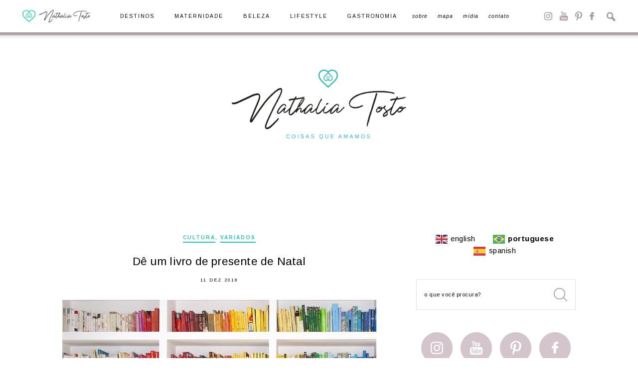

--- FILE ---
content_type: text/html; charset=UTF-8
request_url: https://nathaliatosto.com/tag/livros/
body_size: 97144
content:
<!DOCTYPE html>
<html lang="pt-br">
<head>
  <meta http-equiv="Content-Type" content="text/html; charset=UTF-8" />
  <meta name="viewport" content="width=device-width, user-scalable=no" />
  <meta name="p:domain_verify" content="9fac69e7a5d231914e2a01ac2e89a388"/>
  
  <link rel="alternate" type="application/rss+xml" title="RSS 2.0" href="https://nathaliatosto.com/feed/" />
  <link rel="alternate" type="text/xml" title="RSS .92" href="https://nathaliatosto.com/feed/rss/" />
  <link rel="alternate" type="application/atom+xml" title="Atom 0.3" href="https://nathaliatosto.com/feed/atom/" />
  <link rel="pingback" href="https://nathaliatosto.com/xmlrpc.php" />
  <link rel="shortcut icon" type="image/x-icon" href="https://nathaliatosto.com/wp-content/themes/plicplac/favicon.ico" />
  <link rel="apple-touch-icon" sizes="180x180" href="https://nathaliatosto.com/wp-content/themes/plicplac/imagens/apple-touch-icon-180x180.png">
  <meta name='robots' content='index, follow, max-image-preview:large, max-snippet:-1, max-video-preview:-1' />
<meta name="dlm-version" content="5.1.6">
	<!-- This site is optimized with the Yoast SEO plugin v26.8 - https://yoast.com/product/yoast-seo-wordpress/ -->
	<title>Arquivos livros - Nathalia Tosto | Coisas que Amamos</title>
	<link rel="canonical" href="https://nathaliatosto.com/tag/livros/" />
	<link rel="next" href="https://nathaliatosto.com/tag/livros/page/2/" />
	<meta property="og:locale" content="pt_BR" />
	<meta property="og:type" content="article" />
	<meta property="og:title" content="Arquivos livros - Nathalia Tosto | Coisas que Amamos" />
	<meta property="og:url" content="https://nathaliatosto.com/tag/livros/" />
	<meta property="og:site_name" content="Nathalia Tosto | Coisas que Amamos" />
	<meta name="twitter:card" content="summary_large_image" />
	<meta name="twitter:site" content="@coisasqueamamos" />
	<script type="application/ld+json" class="yoast-schema-graph">{"@context":"https://schema.org","@graph":[{"@type":"CollectionPage","@id":"https://nathaliatosto.com/tag/livros/","url":"https://nathaliatosto.com/tag/livros/","name":"Arquivos livros - Nathalia Tosto | Coisas que Amamos","isPartOf":{"@id":"https://nathaliatosto.com/#website"},"primaryImageOfPage":{"@id":"https://nathaliatosto.com/tag/livros/#primaryimage"},"image":{"@id":"https://nathaliatosto.com/tag/livros/#primaryimage"},"thumbnailUrl":"https://nathaliatosto.com/wp-content/uploads/2018/12/como-conservar-seus-livros.jpg","breadcrumb":{"@id":"https://nathaliatosto.com/tag/livros/#breadcrumb"},"inLanguage":"pt-BR"},{"@type":"ImageObject","inLanguage":"pt-BR","@id":"https://nathaliatosto.com/tag/livros/#primaryimage","url":"https://nathaliatosto.com/wp-content/uploads/2018/12/como-conservar-seus-livros.jpg","contentUrl":"https://nathaliatosto.com/wp-content/uploads/2018/12/como-conservar-seus-livros.jpg","width":1250,"height":657},{"@type":"BreadcrumbList","@id":"https://nathaliatosto.com/tag/livros/#breadcrumb","itemListElement":[{"@type":"ListItem","position":1,"name":"Início","item":"https://nathaliatosto.com/"},{"@type":"ListItem","position":2,"name":"livros"}]},{"@type":"WebSite","@id":"https://nathaliatosto.com/#website","url":"https://nathaliatosto.com/","name":"Nathalia Tosto | Coisas que Amamos","description":"","publisher":{"@id":"https://nathaliatosto.com/#/schema/person/4e4499bb62c87ce0f366b68818aa9abe"},"potentialAction":[{"@type":"SearchAction","target":{"@type":"EntryPoint","urlTemplate":"https://nathaliatosto.com/?s={search_term_string}"},"query-input":{"@type":"PropertyValueSpecification","valueRequired":true,"valueName":"search_term_string"}}],"inLanguage":"pt-BR"},{"@type":["Person","Organization"],"@id":"https://nathaliatosto.com/#/schema/person/4e4499bb62c87ce0f366b68818aa9abe","name":"Nathalia Tosto","image":{"@type":"ImageObject","inLanguage":"pt-BR","@id":"https://nathaliatosto.com/#/schema/person/image/","url":"https://secure.gravatar.com/avatar/63a2e472172ab5f1fc74b01586b23b814502f73fda0b3c908d39ad2d523f373e?s=96&d=mm&r=g","contentUrl":"https://secure.gravatar.com/avatar/63a2e472172ab5f1fc74b01586b23b814502f73fda0b3c908d39ad2d523f373e?s=96&d=mm&r=g","caption":"Nathalia Tosto"},"logo":{"@id":"https://nathaliatosto.com/#/schema/person/image/"},"sameAs":["https://nathaliatosto.com/"]}]}</script>
	<!-- / Yoast SEO plugin. -->


<script type="text/javascript" id="wpp-js" src="https://nathaliatosto.com/wp-content/plugins/wordpress-popular-posts/assets/js/wpp.min.js?ver=7.3.6" data-sampling="0" data-sampling-rate="100" data-api-url="https://nathaliatosto.com/wp-json/wordpress-popular-posts" data-post-id="0" data-token="70fc4cf0e5" data-lang="0" data-debug="0"></script>
<link rel="alternate" type="application/rss+xml" title="Feed de tag para Nathalia Tosto | Coisas que Amamos &raquo; livros" href="https://nathaliatosto.com/tag/livros/feed/" />
<style id='wp-img-auto-sizes-contain-inline-css' type='text/css'>
img:is([sizes=auto i],[sizes^="auto," i]){contain-intrinsic-size:3000px 1500px}
/*# sourceURL=wp-img-auto-sizes-contain-inline-css */
</style>
<style id='wp-emoji-styles-inline-css' type='text/css'>

	img.wp-smiley, img.emoji {
		display: inline !important;
		border: none !important;
		box-shadow: none !important;
		height: 1em !important;
		width: 1em !important;
		margin: 0 0.07em !important;
		vertical-align: -0.1em !important;
		background: none !important;
		padding: 0 !important;
	}
/*# sourceURL=wp-emoji-styles-inline-css */
</style>
<style id='wp-block-library-inline-css' type='text/css'>
:root{--wp-block-synced-color:#7a00df;--wp-block-synced-color--rgb:122,0,223;--wp-bound-block-color:var(--wp-block-synced-color);--wp-editor-canvas-background:#ddd;--wp-admin-theme-color:#007cba;--wp-admin-theme-color--rgb:0,124,186;--wp-admin-theme-color-darker-10:#006ba1;--wp-admin-theme-color-darker-10--rgb:0,107,160.5;--wp-admin-theme-color-darker-20:#005a87;--wp-admin-theme-color-darker-20--rgb:0,90,135;--wp-admin-border-width-focus:2px}@media (min-resolution:192dpi){:root{--wp-admin-border-width-focus:1.5px}}.wp-element-button{cursor:pointer}:root .has-very-light-gray-background-color{background-color:#eee}:root .has-very-dark-gray-background-color{background-color:#313131}:root .has-very-light-gray-color{color:#eee}:root .has-very-dark-gray-color{color:#313131}:root .has-vivid-green-cyan-to-vivid-cyan-blue-gradient-background{background:linear-gradient(135deg,#00d084,#0693e3)}:root .has-purple-crush-gradient-background{background:linear-gradient(135deg,#34e2e4,#4721fb 50%,#ab1dfe)}:root .has-hazy-dawn-gradient-background{background:linear-gradient(135deg,#faaca8,#dad0ec)}:root .has-subdued-olive-gradient-background{background:linear-gradient(135deg,#fafae1,#67a671)}:root .has-atomic-cream-gradient-background{background:linear-gradient(135deg,#fdd79a,#004a59)}:root .has-nightshade-gradient-background{background:linear-gradient(135deg,#330968,#31cdcf)}:root .has-midnight-gradient-background{background:linear-gradient(135deg,#020381,#2874fc)}:root{--wp--preset--font-size--normal:16px;--wp--preset--font-size--huge:42px}.has-regular-font-size{font-size:1em}.has-larger-font-size{font-size:2.625em}.has-normal-font-size{font-size:var(--wp--preset--font-size--normal)}.has-huge-font-size{font-size:var(--wp--preset--font-size--huge)}.has-text-align-center{text-align:center}.has-text-align-left{text-align:left}.has-text-align-right{text-align:right}.has-fit-text{white-space:nowrap!important}#end-resizable-editor-section{display:none}.aligncenter{clear:both}.items-justified-left{justify-content:flex-start}.items-justified-center{justify-content:center}.items-justified-right{justify-content:flex-end}.items-justified-space-between{justify-content:space-between}.screen-reader-text{border:0;clip-path:inset(50%);height:1px;margin:-1px;overflow:hidden;padding:0;position:absolute;width:1px;word-wrap:normal!important}.screen-reader-text:focus{background-color:#ddd;clip-path:none;color:#444;display:block;font-size:1em;height:auto;left:5px;line-height:normal;padding:15px 23px 14px;text-decoration:none;top:5px;width:auto;z-index:100000}html :where(.has-border-color){border-style:solid}html :where([style*=border-top-color]){border-top-style:solid}html :where([style*=border-right-color]){border-right-style:solid}html :where([style*=border-bottom-color]){border-bottom-style:solid}html :where([style*=border-left-color]){border-left-style:solid}html :where([style*=border-width]){border-style:solid}html :where([style*=border-top-width]){border-top-style:solid}html :where([style*=border-right-width]){border-right-style:solid}html :where([style*=border-bottom-width]){border-bottom-style:solid}html :where([style*=border-left-width]){border-left-style:solid}html :where(img[class*=wp-image-]){height:auto;max-width:100%}:where(figure){margin:0 0 1em}html :where(.is-position-sticky){--wp-admin--admin-bar--position-offset:var(--wp-admin--admin-bar--height,0px)}@media screen and (max-width:600px){html :where(.is-position-sticky){--wp-admin--admin-bar--position-offset:0px}}
/*wp_block_styles_on_demand_placeholder:697054529cd45*/
/*# sourceURL=wp-block-library-inline-css */
</style>
<style id='classic-theme-styles-inline-css' type='text/css'>
/*! This file is auto-generated */
.wp-block-button__link{color:#fff;background-color:#32373c;border-radius:9999px;box-shadow:none;text-decoration:none;padding:calc(.667em + 2px) calc(1.333em + 2px);font-size:1.125em}.wp-block-file__button{background:#32373c;color:#fff;text-decoration:none}
/*# sourceURL=/wp-includes/css/classic-themes.min.css */
</style>
<link rel='stylesheet' id='foobox-free-min-css' href='https://nathaliatosto.com/wp-content/plugins/foobox-image-lightbox/free/css/foobox.free.min.css?ver=2.7.35' type='text/css' media='all' />
<link rel="https://api.w.org/" href="https://nathaliatosto.com/wp-json/" /><link rel="alternate" title="JSON" type="application/json" href="https://nathaliatosto.com/wp-json/wp/v2/tags/246" /><link rel="EditURI" type="application/rsd+xml" title="RSD" href="https://nathaliatosto.com/xmlrpc.php?rsd" />
<meta name="generator" content="WordPress 6.9" />
            <style id="wpp-loading-animation-styles">@-webkit-keyframes bgslide{from{background-position-x:0}to{background-position-x:-200%}}@keyframes bgslide{from{background-position-x:0}to{background-position-x:-200%}}.wpp-widget-block-placeholder,.wpp-shortcode-placeholder{margin:0 auto;width:60px;height:3px;background:#dd3737;background:linear-gradient(90deg,#dd3737 0%,#571313 10%,#dd3737 100%);background-size:200% auto;border-radius:3px;-webkit-animation:bgslide 1s infinite linear;animation:bgslide 1s infinite linear}</style>
            
  <link rel="stylesheet" type="text/css" href="https://nathaliatosto.com/wp-content/themes/plicplac/style.min.css" />
	
	<script type="text/javascript">

  var _gaq = _gaq || [];
  _gaq.push(['_setAccount', 'UA-12378896-1']);
  _gaq.push(['_trackPageview']);

  (function() {
    var ga = document.createElement('script'); ga.type = 'text/javascript'; ga.async = true;
    ga.src = ('https:' == document.location.protocol ? 'https://ssl' : 'http://www') + '.google-analytics.com/ga.js';
    var s = document.getElementsByTagName('script')[0]; s.parentNode.insertBefore(ga, s);
  })();

</script>
	
</head>
<body class="archive tag tag-livros tag-246 wp-theme-plicplac">
<div id="fb-root"></div>
<script>(function(d, s, id) {
  var js, fjs = d.getElementsByTagName(s)[0];
  if (d.getElementById(id)) return;
  js = d.createElement(s); js.id = id;
  js.src = 'https://connect.facebook.net/pt_BR/sdk.js#xfbml=1&version=v2.12';
  fjs.parentNode.insertBefore(js, fjs);
}(document, 'script', 'facebook-jssdk'));</script>



<nav id="menu">
  <div id="menu-conteudo">
    <div id="menu-logo"><a href="https://nathaliatosto.com/"><img src="https://nathaliatosto.com/wp-content/themes/plicplac/imagens/menu-logo.png" alt="Nathalia Tosto | Coisas que Amamos" /></a></div>
    <div id="menu-botao"><span>Menu</span></div>
    <ul id="menu-itens"><li id="menu-item-8332" class="menu-item menu-item-type-taxonomy menu-item-object-category menu-item-8332"><a href="https://nathaliatosto.com/categoria/destinos/">Destinos</a></li>
<li id="menu-item-17509" class="menu-item menu-item-type-taxonomy menu-item-object-category menu-item-17509"><a href="https://nathaliatosto.com/categoria/gravidez-e-maternidade/">Maternidade</a></li>
<li id="menu-item-8330" class="menu-item menu-item-type-taxonomy menu-item-object-category menu-item-8330"><a href="https://nathaliatosto.com/categoria/beleza/">Beleza</a></li>
<li id="menu-item-17510" class="menu-item menu-item-type-taxonomy menu-item-object-category menu-item-17510"><a href="https://nathaliatosto.com/categoria/lifestyle/">Lifestyle</a></li>
<li id="menu-item-17511" class="menu-item menu-item-type-taxonomy menu-item-object-category menu-item-17511"><a href="https://nathaliatosto.com/categoria/gastronomia/">Gastronomia</a></li>
<li id="menu-item-17512" class="menu-item menu-item-type-post_type menu-item-object-page menu-item-17512"><a href="https://nathaliatosto.com/sobre/" title="menu-controle">Sobre</a></li>
<li id="menu-item-17513" class="menu-item menu-item-type-post_type menu-item-object-page menu-item-17513"><a href="https://nathaliatosto.com/mapa/">Mapa</a></li>
<li id="menu-item-8341" class="menu-item menu-item-type-post_type menu-item-object-page menu-item-8341"><a href="https://nathaliatosto.com/midia/">Mídia</a></li>
<li id="menu-item-9399" class="menu-item menu-item-type-post_type menu-item-object-page menu-item-9399"><a href="https://nathaliatosto.com/contato/">Contato</a></li>
</ul>
    <div id="menu-redes_busca">
      <ul id="menu-redes">
        <li><a id="menu-redes-instagram" href="https://www.instagram.com/nathaliatosto/" target="_blank">Instagram</a></li>
        <li><a id="menu-redes-youtube" href="https://www.youtube.com/NathaliaTosto/" target="_blank">YouTube</a></li>
        <li><a id="menu-redes-pinterest" href="https://br.pinterest.com/nathaliatosto/" target="_blank">Pinterest</a></li>
        <li><a id="menu-redes-facebook" href="https://www.facebook.com/nathaliatostoblog/" target="_blank">Facebook</a></li>
      </ul>
      <div id="menu-busca-botao"><span>Busca</span></div>
      <form id="menu-busca-form" name="searchform" method="get" action="https://nathaliatosto.com">
        <input type="text" name="s" class="busca-form-campo" size="24" value="" />
        <input type="submit" name="submit" class="busca-form-botao" value="" />
      </form>
    </div>
  </div>
</nav>
<header id="header">
  <div id="header-conteudo">
    <div id="logo"><a href="https://nathaliatosto.com/"><img src="https://nathaliatosto.com/wp-content/themes/plicplac/imagens/logo.png" alt="Nathalia Tosto | Coisas que Amamos" /></a></div>
  </div>
</header>
<main id="pagina" role="main">
  <article id="pagina-conteudo">
<section class="post-geral">
  <div class="post">
    <div class="post-categoria"><a href="https://nathaliatosto.com/categoria/cultura/" rel="category tag">Cultura</a>, <a href="https://nathaliatosto.com/categoria/variados/" rel="category tag">Variados</a></div>
    <div class="post-titulo"><h1><a href="https://nathaliatosto.com/de-um-livro-de-presente-de-natal/" rel="bookmark" title="Dê um livro de presente de Natal">Dê um livro de presente de Natal</a></h1></div>
	<div class="post-data">11 dez 2018</div>
    <div class="post-texto"><p><img fetchpriority="high" decoding="async" class="aligncenter size-large wp-image-17616" src="https://nathaliatosto.com/wp-content/uploads/2018/12/como-conservar-seus-livros-630x331.jpg" alt="" width="630" height="331" srcset="https://nathaliatosto.com/wp-content/uploads/2018/12/como-conservar-seus-livros-630x331.jpg 630w, https://nathaliatosto.com/wp-content/uploads/2018/12/como-conservar-seus-livros-768x404.jpg 768w, https://nathaliatosto.com/wp-content/uploads/2018/12/como-conservar-seus-livros.jpg 1250w" sizes="(max-width: 630px) 100vw, 630px" />Depois da carta aberta que o presidente da Cia das Letras escreveu sobre o mercado editorial, sobre os livros, sobre a crise e como ela está afetando muito essa área, achei que eu poderia ajudar de alguma forma entrando na campanha &#8220;Dê um livro de presente de Natal&#8221;. Pensando nisso, fiz uma pequena seleção com alguns títulos para ajudar todo mundo a escolher o livro perfeito para dar no Natal. Tem opções para todos os gostos e bolsos. Desde infantil até livros políticos e clássicos.</p>
<div class="post-leia_mais"> <a href="https://nathaliatosto.com/de-um-livro-de-presente-de-natal/#more-17615" class="more-link">Leia Mais</a></div>
</div>
	<div class="post-info">
      <div class="post-autor"><span>Por </span><a href="https://nathaliatosto.com/" title="Visitar o site de Nathalia Tosto" rel="author external">Nathalia Tosto</a></div>
      <div class="post-compartilhe">
	    <div class="post-compartilhe-titulo">Compartilhe</div>
        <ul>
          <li><a class="post-compartilhe-facebook" href="https://www.facebook.com/sharer/sharer.php?u=https%3A%2F%2Fnathaliatosto.com%2Fde-um-livro-de-presente-de-natal%2F&amp;t=D%C3%AA+um+livro+de+presente+de+Natal" target="_blank">Facebook</a></li>
          <li><a class="post-compartilhe-twitter" href="https://twitter.com/share?text=D%C3%AA+um+livro+de+presente+de+Natal&amp;url=https%3A%2F%2Fnathaliatosto.com%2Fde-um-livro-de-presente-de-natal%2F&amp;via=" target="_blank">Twitter</a></li>
	      <li><a class="post-compartilhe-pinterest" href="http://www.pinterest.com/pin/create/link/?url=https%3A%2F%2Fnathaliatosto.com%2Fde-um-livro-de-presente-de-natal%2F&amp;media=https://nathaliatosto.com/wp-content/uploads/2018/12/como-conservar-seus-livros.jpg&amp;description=D%C3%AA+um+livro+de+presente+de+Natal" target="_blank">Pinterest</a></li>
		  <li><a class="post-compartilhe-email" href="mailto:contato@email?subject=D%C3%AA+um+livro+de+presente+de+Natal&amp;body=https%3A%2F%2Fnathaliatosto.com%2Fde-um-livro-de-presente-de-natal%2F" target="_blank">Email</a></li>
        </ul>
      </div>
      <div class="post-comentarios"><a href="https://nathaliatosto.com/de-um-livro-de-presente-de-natal/#respond">Comente (0)</a></div>
	</div>
  </div>
</section>


<section class="post-geral">
  <div class="post">
    <div class="post-categoria"><a href="https://nathaliatosto.com/categoria/cultura/" rel="category tag">Cultura</a></div>
    <div class="post-titulo"><h1><a href="https://nathaliatosto.com/5-dicas-de-leitura-e-muito-mais-com-pedro-pacifico/" rel="bookmark" title="5 dicas de leitura (e muito mais) com Pedro Pacífico">5 dicas de leitura (e muito mais) com Pedro Pacífico</a></h1></div>
	<div class="post-data">23 ago 2018</div>
    <div class="post-texto"><p><a href="http://coisasqueamamos.com/?attachment_id=17097" rel="attachment wp-att-17097"><img decoding="async" class="aligncenter size-full wp-image-17097" src="http://coisasqueamamos.com/wp-content/uploads/2018/08/IMG_3265.jpg" alt="" width="972" height="1280" srcset="https://nathaliatosto.com/wp-content/uploads/2018/08/IMG_3265.jpg 972w, https://nathaliatosto.com/wp-content/uploads/2018/08/IMG_3265-228x300.jpg 228w, https://nathaliatosto.com/wp-content/uploads/2018/08/IMG_3265-768x1011.jpg 768w, https://nathaliatosto.com/wp-content/uploads/2018/08/IMG_3265-778x1024.jpg 778w, https://nathaliatosto.com/wp-content/uploads/2018/08/IMG_3265-624x822.jpg 624w" sizes="(max-width: 972px) 100vw, 972px" /></a>Ler mais já foi uma das minhas metas de início de ano, há 2 ou 3 anos atrás tracei isso como meta e na ép<span style="color: #000000;">oca me lembro da frustração de não ter conseguido cumprir. Com a chegada da Victoria, acabei mudando o meu gosto pela literatura informativa e hoje em dia leio muito mais do que antes, mas dessa vez assuntos focados em educação e maternidade (falei sobre isso <a href="http://coisasqueamamos.com/2018/08/08/4-livros-sobre-parenting-que-eu-recomendo/">aqui</a>).</span></p>
<p><span style="color: #000000;">Pensando nisso, e no quanto eu quero retomar o hábito da leitura por prazer, conversei com Pedro Pacífico, o responsável pelo badalado instagram de leitura @book.ster, que topou ser o entrevistado de hoje aqui no CqA e contou pra gente um pouco mais sobre leitura, sobre como ele entrou nesse mundo das redes sociais e como se vê hoje como um &#8220;influenciador&#8221; de leitores .</span></p>
<div>
<p><strong>O que você recomenda para quem quer criar o hábito da leitura? Aquela pessoa que diz que não tem tempo, que não lê nada desde os tempos da escola&#8230;</strong></p>
<p>Na minha opinião, o segredo para criar o hábito da leitura é incluir essa atividade no seu dia a dia. Ou seja, o hábito da leitura é um hábito diário. Se esforce para ler um pouco todo dia e, com isso, você vai criando esse hábito aos poucos. Depois de um tempo, vira automático, você não consegue mais ficar um dia sem ler. Ah, quando eu falo para ler todo dia, não significa ler 50 ou 100 páginas, mas ler um pouco mesmo, ao menos 3/5 páginas. Assim, você não perde o ritmo, nem o &#8220;fio da meada&#8221; dos livros. Um dos grandes responsáveis pelo abandono das leituras é aquela mania de ficar alguns dias sem ler&#8230; Quando você vai pegar o livro de novo, você já não lembra onde tinha parado, o que aconteceu na história, e acaba desanimando.</p>
<p><strong>Você tem uma meta de livros/ano? Quantos já leu até hoje?</strong></p>
<p>Apesar de achar que metas podem ser uma forma de incentivar a leitura, temos que tomar cuidado para que ela não torne esse hábito uma competição. Sempre falo que o importante não é a quantidade de livros lidos, mas sim a habitualidade da leitura. Na verdade, quantidade é muito relativo, pois depende do número de páginas, da densidade de determinada obra&#8230; Em 2018, já li 38 livros.</p>
<p><strong>Você pode citar 5 livros que considera imperdíveis (na sua opinião)</strong></p>
<p>São MUITOS. Mas vou dar alguns exemplos de livro que marcaram o meu amadurecimento como leitor:</p>
<p>1 &#8211; Capitães da areia, Jorge Amado (<a href="https://amzn.to/2nYMxLh">aqui</a>)<br />
2 &#8211; O estrangeiro, Albert Camus (<a href="https://amzn.to/2o073es">aqui</a>)<br />
3 &#8211; A revolução dos bichos, George Orwell (<a href="https://amzn.to/2PsI53X">aqui</a>)<br />
4 &#8211; O sol é para todos, Harper Lee (<a href="https://amzn.to/2LiQO5E">aqui</a>)<br />
5 &#8211; Memórias do subsolo, Fiódor Dostoievski (<a href="https://amzn.to/2PuSb4g">aqui</a>)</p>
<p><strong>Tem alguma dica para o livros fluir mais e melhor? Para a leitura no travar? E se travar? Pode abandonar?</strong></p>
<p>Pode abandonar sim, hehehe. Tem tanto coisa boa para ler, então não vale perder tempo com livros que não gostamos. E não é porque um livro é amado pela maioria, que também será amado por você. Para melhorar o ritmo e evitar que você canse de uma obra, recomendo ler mais de um livro ao mesmo tempo. Ao alternar a leitura, você dificilmente vai ficar empacada em alguma delas. Ah, e para não confundir as histórias, escolha livros de gêneros e com temáticas diferentes.</p>
<p><strong>Você já abandonou algum livro por achou chato demais?</strong></p>
<p>Sim, alguns! Por exemplo, O pintassilgo, Donna Tart. Mas tem muita gente que ama&#8230; Como costumo dizer, a leitura é uma experiência individual e que vai despertar um sentimento diferente em cada leitor.</p>
<p><strong><a href="http://coisasqueamamos.com/?attachment_id=17098" rel="attachment wp-att-17098"><img decoding="async" class="aligncenter size-full wp-image-17098" src="http://coisasqueamamos.com/wp-content/uploads/2018/08/IMG_3264.jpg" alt="" width="819" height="1280" srcset="https://nathaliatosto.com/wp-content/uploads/2018/08/IMG_3264.jpg 819w, https://nathaliatosto.com/wp-content/uploads/2018/08/IMG_3264-192x300.jpg 192w, https://nathaliatosto.com/wp-content/uploads/2018/08/IMG_3264-768x1200.jpg 768w, https://nathaliatosto.com/wp-content/uploads/2018/08/IMG_3264-655x1024.jpg 655w, https://nathaliatosto.com/wp-content/uploads/2018/08/IMG_3264-624x975.jpg 624w" sizes="(max-width: 819px) 100vw, 819px" /></a>Em que momentos do dia você gosta/consegue ler? Acho que o fator tempo é um grande problema pra muita gente.</strong></p>
<p>Leio antes de dormir. Separo 30 minutos à 1 hora por dia.. Isso já está ótimo! O problema é que hoje em dia perdemos MUITO tempo mexendo no celular e redes sociais&#8230;</p>
<p><strong>Quando o book.ster começou a fazer sucesso e você se tornou &#8220;uma celebridade&#8221; dos livros na internet? A sua intenção era essa?</strong></p>
<p>Hahaha, não me considero uma celebridade, mas fico feliz que a página está crescendo e, principalmente, pela interação com os seguidores. Sou um leigo na área e comecei a ler mais quando passei a seguir perfis literários há cerca de 3 anos. A partir disso, percebi que se eu também fui influenciado a ler mais e a ler livros que antes não teria &#8220;coragem&#8221; de ler, qualquer uma também poderia ler. Recebo muitas mensagens agradecendo pelo incentivo e contando sobre como a pessoa voltou (ou criou) o hábito diário da leitura. Criei o instagram sem qualquer pretensão&#8230; O único objetivo era ter um espaço para poder falar sobre os livros que lia, já que no meu dia a dia esse assunto era muito pouco falado. Hoje, já mudou bastante.. todo mundo quer falar comigo de livros agora, hehehe, mas sei que a grande maioria das pessoas ainda sente essa falta de espaço para debater a literatura.</p>
<p><strong>Quais os benefícios que você vê na leitura?</strong></p>
<p>Inúmeros&#8230; Leitura é uma atividade prazerosa, que relaxa e consegue transportar você para outras realidades. É um tempo que você tira para você e é um conhecimento adquirido para sempre.</p>
<p><strong>Você poderia dar 5 dicas para as pessoas que querem manter, criar ou retomar o hábito da leitura?  </strong></p>
<p>&#8211; Leia todos os dias;<br />
&#8211; Comece por gêneros que te agradem mais;<br />
&#8211; Não tenha medo dos clássicos;<br />
&#8211; Tente ler mais de um livro ao mesmo tempo;<br />
&#8211; Não fique criando metas impossíveis &#8211; a leitura é para ser uma atividade prazerosa, e não uma obrigação.</p>
</div>
<div></div>
<div>
<p>Quem ai não chegou nesse ponto do texto e ficou morrendo de vontade de começar a ler mais, participar das resenhar, traçar metas&#8230;? Eu assumo, que desde o dia em que o Pedro respondeu as perguntas eu me &#8220;obriguei&#8221; a retomar meu hábito da leitura e estou adorando. Já peguei livros que estavam aqui empilhados juntando poeira esperando a minha disposição e já comecei outros que eu queria muuuuito ler mas &#8220;não tinha tempo&#8221;.</p>
<p>Nessa brincadeira já criei uma organização pra mim, coloquei uma ordem nos livros que quero ler e estabeleci um esquema de ler um livro de ficção + um livro de não ficção ao mesmo tempo. Assim não misturo os assunto, não canso e consigo dar continuidade a leitura. Vamos ver quantos eu consigo ler até o final do ano?</p>
<p>Espero que esse post motive vocês tanto quanto eu fiquei motivada. Obrigada Pedro, pela entrevista e pela inspiração! =)</p>
</div>
<div></div>
<div></div>
</div>
	<div class="post-info">
      <div class="post-autor"><span>Por </span><a href="https://nathaliatosto.com/" title="Visitar o site de Nathalia Tosto" rel="author external">Nathalia Tosto</a></div>
      <div class="post-compartilhe">
	    <div class="post-compartilhe-titulo">Compartilhe</div>
        <ul>
          <li><a class="post-compartilhe-facebook" href="https://www.facebook.com/sharer/sharer.php?u=https%3A%2F%2Fnathaliatosto.com%2F5-dicas-de-leitura-e-muito-mais-com-pedro-pacifico%2F&amp;t=5+dicas+de+leitura+%28e+muito+mais%29+com+Pedro+Pac%C3%ADfico" target="_blank">Facebook</a></li>
          <li><a class="post-compartilhe-twitter" href="https://twitter.com/share?text=5+dicas+de+leitura+%28e+muito+mais%29+com+Pedro+Pac%C3%ADfico&amp;url=https%3A%2F%2Fnathaliatosto.com%2F5-dicas-de-leitura-e-muito-mais-com-pedro-pacifico%2F&amp;via=" target="_blank">Twitter</a></li>
	      <li><a class="post-compartilhe-pinterest" href="http://www.pinterest.com/pin/create/link/?url=https%3A%2F%2Fnathaliatosto.com%2F5-dicas-de-leitura-e-muito-mais-com-pedro-pacifico%2F&amp;media=https://nathaliatosto.com/wp-content/uploads/2018/08/IMG_3265.jpg&amp;description=5+dicas+de+leitura+%28e+muito+mais%29+com+Pedro+Pac%C3%ADfico" target="_blank">Pinterest</a></li>
		  <li><a class="post-compartilhe-email" href="mailto:contato@email?subject=5+dicas+de+leitura+%28e+muito+mais%29+com+Pedro+Pac%C3%ADfico&amp;body=https%3A%2F%2Fnathaliatosto.com%2F5-dicas-de-leitura-e-muito-mais-com-pedro-pacifico%2F" target="_blank">Email</a></li>
        </ul>
      </div>
      <div class="post-comentarios"><a href="https://nathaliatosto.com/5-dicas-de-leitura-e-muito-mais-com-pedro-pacifico/#respond">Comente (0)</a></div>
	</div>
  </div>
</section>


<section class="post-geral">
  <div class="post">
    <div class="post-categoria"><a href="https://nathaliatosto.com/categoria/gravidez-e-maternidade/" rel="category tag">Gravidez e Maternidade</a></div>
    <div class="post-titulo"><h1><a href="https://nathaliatosto.com/4-livros-sobre-parenting-que-eu-recomendo/" rel="bookmark" title="4 livros sobre parenting que eu recomendo!">4 livros sobre parenting que eu recomendo!</a></h1></div>
	<div class="post-data">08 ago 2018</div>
    <div class="post-texto"><p>Desde que eu estava grávida retomei um hábito que infelizmente andava meio de lado: o da leitura. Como sou meio nerd, acabo querendo estudar e pesquisar tudo aquilo que me interessa ou me envolve em determinado momento. E a gravidez/maternidade era a bola da vez naquele momento.</p>
<p>Não deu outro, leitura é mesmo um hábito e depois que você começa, pronto, só para por falta de tempo. Por conta disso, fiz uma seleção variada de livros que eu li e recomendo para quem está nesse mundo louco da maternidade ou para quem vai entrar nele.</p>
<p><a href="https://www.amazon.com.br/gp/product/8551002112/ref=as_li_tl?ie=UTF8&amp;camp=1789&amp;creative=9325&amp;creativeASIN=8551002112&amp;linkCode=as2&amp;tag=coisasqueamam-20&amp;linkId=e006fe10b16acb2f20ff9c1070e20298" target="_blank" rel="noopener"><img decoding="async" class="alignleft" src="//ws-na.amazon-adsystem.com/widgets/q?_encoding=UTF8&amp;MarketPlace=BR&amp;ASIN=8551002112&amp;ServiceVersion=20070822&amp;ID=AsinImage&amp;WS=1&amp;Format=_SL250_&amp;tag=coisasqueamam-20" border="0" /></a><img loading="lazy" decoding="async" style="border: none !important; margin: 0px !important;" src="//ir-br.amazon-adsystem.com/e/ir?t=coisasqueamam-20&amp;l=am2&amp;o=33&amp;a=8551002112" alt="" width="1" height="1" border="0" /></p>
<p><a style="font-size: 1rem;" href="https://amzn.to/2M0TJnR" target="_blank" rel="noopener"><strong>Como as crianças aprendem:</strong></a><span style="font-size: 1rem;"> Foi o último livro que li e estou encantada. Ele é super interessante para nos mostrar que as crianças entendem tudo que a gente fala, que é super importante a gente se comunicar com elas. E claro, mostra por A+B a importância da educação e da forma de educar no sucesso da criança. Meu deu vários insights e abriu a minha cabeça para muitas atividades educacionais. Curti muito! (Acho super válida a leitura também para quem não tem filhos para trabalha com educação, pedagogia&#8230;). </span><a style="font-size: 1rem;" href="https://amzn.to/2M0TJnR">Compre aqui!</a></p>
<p><a href="https://www.amazon.com.br/gp/product/8565269450/ref=as_li_tl?ie=UTF8&amp;camp=1789&amp;creative=9325&amp;creativeASIN=8565269450&amp;linkCode=as2&amp;tag=coisasqueamam-20&amp;linkId=4b2e67a032fc4d5bcac326970a71afe2" target="_blank" rel="noopener"><img decoding="async" class="alignright" src="//ws-na.amazon-adsystem.com/widgets/q?_encoding=UTF8&amp;MarketPlace=BR&amp;ASIN=8565269450&amp;ServiceVersion=20070822&amp;ID=AsinImage&amp;WS=1&amp;Format=_SL250_&amp;tag=coisasqueamam-20" border="0" /></a></p>
<p>&nbsp;</p>
<p><img loading="lazy" decoding="async" style="border: none !important; margin: 0px !important;" src="//ir-br.amazon-adsystem.com/e/ir?t=coisasqueamam-20&amp;l=am2&amp;o=33&amp;a=8565269450" alt="" width="1" height="1" border="0" /><strong style="font-size: 1rem;"><a href="https://amzn.to/2vgd7Ub">60 dias de neblina:</a> </strong><span style="font-size: 1rem;">Esse livro é maravilhoso em qualquer momento da maternidade. Seja na gravidez, seja no puerpério, no pós parto, quando você acha que tá fazendo tudo errado, quando você se culpa por cada problema, quando você acerta e se sente incrível&#8230; Mães, leiam esse livro! Ele desmistifica várias questões da maternidade, ele te mostra empatia ao invés de julgamentos, ele faz chorar, faz rir&#8230; É realmente incrível! </span><a style="font-size: 1rem;" href="https://amzn.to/2vgd7Ub" target="_blank" rel="noopener">Compre aqui.</a></p>
<p><a href="https://www.amazon.com.br/gp/product/8569404050/ref=as_li_tl?ie=UTF8&amp;camp=1789&amp;creative=9325&amp;creativeASIN=8569404050&amp;linkCode=as2&amp;tag=coisasqueamam-20&amp;linkId=b9ea57b24aea50ae7fd8bac4c129e380" target="_blank" rel="noopener"><img decoding="async" class="alignleft" src="//ws-na.amazon-adsystem.com/widgets/q?_encoding=UTF8&amp;MarketPlace=BR&amp;ASIN=8569404050&amp;ServiceVersion=20070822&amp;ID=AsinImage&amp;WS=1&amp;Format=_SL250_&amp;tag=coisasqueamam-20" border="0" /></a></p>
<p><img loading="lazy" decoding="async" style="border: none !important; margin: 0px !important;" src="//ir-br.amazon-adsystem.com/e/ir?t=coisasqueamam-20&amp;l=am2&amp;o=33&amp;a=8569404050" alt="" width="1" height="1" border="0" /><a href="https://amzn.to/2LZP859" target="_blank" rel="noopener">Meu Filho Não Come:</a> Livro escrito por um dos mais renomados pediatras do mundo, Dr. Carlos Gonzales. É fundamental para quem tem bebês e crianças que comem mal, são seletivos ao extremo, chatinhos ou não comem. Ele acalma os nossos corações de mãe/pai e explica um pouco sobre isso, sobre como proceder, porque isso acontece&#8230; Vale a leitura. <a href="https://amzn.to/2LZP859" target="_blank" rel="noopener">Compre aqui.</a></p>
<p>&nbsp;</p>
<p><a href="https://www.amazon.com.br/gp/product/8584390537/ref=as_li_tl?ie=UTF8&amp;camp=1789&amp;creative=9325&amp;creativeASIN=8584390537&amp;linkCode=as2&amp;tag=coisasqueamam-20&amp;linkId=d7d0c5d1105152559b09098e6e9b9286" target="_blank" rel="noopener"><img decoding="async" class="alignright" src="//ws-na.amazon-adsystem.com/widgets/q?_encoding=UTF8&amp;MarketPlace=BR&amp;ASIN=8584390537&amp;ServiceVersion=20070822&amp;ID=AsinImage&amp;WS=1&amp;Format=_SL250_&amp;tag=coisasqueamam-20" border="0" /></a><img loading="lazy" decoding="async" style="border: none !important; margin: 0px !important;" src="//ir-br.amazon-adsystem.com/e/ir?t=coisasqueamam-20&amp;l=am2&amp;o=33&amp;a=8584390537" alt="" width="1" height="1" border="0" /><br />
<strong><a href="https://amzn.to/2O7c5kk" target="_blank" rel="noopener">Crianças Dinamarquesas:</a></strong> O que as pessoas mais felizes do mundo sabem sobre criar filhos confiantes e capazes. Depois de muitas pesquisas os autores desse livro chegaram a conclusão de que os dinamarqueses educam os filhos de forma que geram um resultados poderoso: crianças felizes, emocionalmente seguras e resilientes, que se tornam também adultos felizes. E o livro mostra um pouco disso, como eles fazem, o que eles fazem e claro, como nós podemos fazer. É interessante pra abrir a cabeça da gente. Pra pensarmos um pouco fora ada caixinha. <a href="https://amzn.to/2O7c5kk">Compre aqui!</a></p>
<p>&nbsp;</p>
<p>Acho que essa foi a minha seleção mais recente de livros. Certamente com o passar do tempo, dos anos, das fases da vida da Victoria eu vou acabar lendo outros livros, sabendo de outros títulos que valem a pena e vou compartilhando com vocês.</p>
<p>Quem quiser ler mais sobre gravidez e maternidade em si, já falei sobre alguns outros que li quando estava grávida <a href="http://coisasqueamamos.com/2017/04/21/leitura-momento-livros-de-gravidez/">aqui</a>. Inclusive sobre o famoso &#8220;Crianças francesas não fazem manha&#8221;.</p>
</div>
	<div class="post-info">
      <div class="post-autor"><span>Por </span><a href="https://nathaliatosto.com/" title="Visitar o site de Nathalia Tosto" rel="author external">Nathalia Tosto</a></div>
      <div class="post-compartilhe">
	    <div class="post-compartilhe-titulo">Compartilhe</div>
        <ul>
          <li><a class="post-compartilhe-facebook" href="https://www.facebook.com/sharer/sharer.php?u=https%3A%2F%2Fnathaliatosto.com%2F4-livros-sobre-parenting-que-eu-recomendo%2F&amp;t=4+livros+sobre+parenting+que+eu+recomendo%21" target="_blank">Facebook</a></li>
          <li><a class="post-compartilhe-twitter" href="https://twitter.com/share?text=4+livros+sobre+parenting+que+eu+recomendo%21&amp;url=https%3A%2F%2Fnathaliatosto.com%2F4-livros-sobre-parenting-que-eu-recomendo%2F&amp;via=" target="_blank">Twitter</a></li>
	      <li><a class="post-compartilhe-pinterest" href="http://www.pinterest.com/pin/create/link/?url=https%3A%2F%2Fnathaliatosto.com%2F4-livros-sobre-parenting-que-eu-recomendo%2F&amp;media=https://nathaliatosto.com/wp-content/uploads/2018/08/parenting-books.jpg&amp;description=4+livros+sobre+parenting+que+eu+recomendo%21" target="_blank">Pinterest</a></li>
		  <li><a class="post-compartilhe-email" href="mailto:contato@email?subject=4+livros+sobre+parenting+que+eu+recomendo%21&amp;body=https%3A%2F%2Fnathaliatosto.com%2F4-livros-sobre-parenting-que-eu-recomendo%2F" target="_blank">Email</a></li>
        </ul>
      </div>
      <div class="post-comentarios"><a href="https://nathaliatosto.com/4-livros-sobre-parenting-que-eu-recomendo/#comments">Comente (1)</a></div>
	</div>
  </div>
</section>


<section class="post-geral">
  <div class="post">
    <div class="post-categoria"><a href="https://nathaliatosto.com/categoria/gravidez-e-maternidade/" rel="category tag">Gravidez e Maternidade</a></div>
    <div class="post-titulo"><h1><a href="https://nathaliatosto.com/livros-interessantes-para-bebes-e-criancas/" rel="bookmark" title="Livros interessantes para bebês e crianças">Livros interessantes para bebês e crianças</a></h1></div>
	<div class="post-data">26 abr 2018</div>
    <div class="post-texto"><p>Desde que a Victoria nasceu, faço o esforço de ensinar a ela a importância dos livros. Sempre que posso compro livros novos pra ela, paramos na livraria para ela olhar as coisas, tocar, sentir novas opções e desde sempre faço questão de estimular esse contato.</p>
<p>Não tenho dúvidas de que está funcionando. Se tem uma coisa que ela curte nessa vida são os livros. De qualquer cor, tamanho, estilo, modelo&#8230; ela abre, fecha, passa a mãozinha&#8230; adora de verdade! Pensando nisso, fiz uma pequena seleção de alguns modelos que acho que ela gosta e de outros que acho que pode vir a gostar no futuro ou que podem ser importantes de alguma forma para ela.<img loading="lazy" decoding="async" class="aligncenter size-full wp-image-16800" src="http://coisasqueamamos.com/wp-content/uploads/2018/04/livros.jpg" alt="" width="642" height="1733" srcset="https://nathaliatosto.com/wp-content/uploads/2018/04/livros.jpg 642w, https://nathaliatosto.com/wp-content/uploads/2018/04/livros-111x300.jpg 111w, https://nathaliatosto.com/wp-content/uploads/2018/04/livros-379x1024.jpg 379w, https://nathaliatosto.com/wp-content/uploads/2018/04/livros-624x1684.jpg 624w" sizes="auto, (max-width: 642px) 100vw, 642px" />Acho que aqui consegui reunir uma variedade legal de títulos e dar alguma ideia para as mamães que querem estimular seus bebês mas ainda não sabem como.</p>
<p>Os livrinhos de banho, por exemplo, aqui em casa nunca entraram na banheira. Como Vic está (há algum tempo) na fase de colocar tudo na boca, deixo os livrinhos de banho no dia a dia dela. Assim ela pode pegar, morder, apertar&#8230; e estar sempre em contato com eles.</p>
<p>Os livros de papel, deixamos para ler na hora da rotininha de dormir. Sim, desde que ela nasceu ela tem uma rotina na hora de dormir e ler um livrinho faz parte desse procedimento. Então, pegamos um livro lemos, guardamos e vamos para a cama. E assim se passaram 9 meses entre erros e acertos, mas acima de tudo muitas tentativas e estímulos.</p>
<p>Espero que vocês tenham curtido esse post, e claro, compartilhem com as amigas, amigos, mamães e papais que podem gostar de ler sobre o assunto também! =)</p>
</div>
	<div class="post-info">
      <div class="post-autor"><span>Por </span><a href="https://nathaliatosto.com/" title="Visitar o site de Nathalia Tosto" rel="author external">Nathalia Tosto</a></div>
      <div class="post-compartilhe">
	    <div class="post-compartilhe-titulo">Compartilhe</div>
        <ul>
          <li><a class="post-compartilhe-facebook" href="https://www.facebook.com/sharer/sharer.php?u=https%3A%2F%2Fnathaliatosto.com%2Flivros-interessantes-para-bebes-e-criancas%2F&amp;t=Livros+interessantes+para+beb%C3%AAs+e+crian%C3%A7as" target="_blank">Facebook</a></li>
          <li><a class="post-compartilhe-twitter" href="https://twitter.com/share?text=Livros+interessantes+para+beb%C3%AAs+e+crian%C3%A7as&amp;url=https%3A%2F%2Fnathaliatosto.com%2Flivros-interessantes-para-bebes-e-criancas%2F&amp;via=" target="_blank">Twitter</a></li>
	      <li><a class="post-compartilhe-pinterest" href="http://www.pinterest.com/pin/create/link/?url=https%3A%2F%2Fnathaliatosto.com%2Flivros-interessantes-para-bebes-e-criancas%2F&amp;media=Array&amp;description=Livros+interessantes+para+beb%C3%AAs+e+crian%C3%A7as" target="_blank">Pinterest</a></li>
		  <li><a class="post-compartilhe-email" href="mailto:contato@email?subject=Livros+interessantes+para+beb%C3%AAs+e+crian%C3%A7as&amp;body=https%3A%2F%2Fnathaliatosto.com%2Flivros-interessantes-para-bebes-e-criancas%2F" target="_blank">Email</a></li>
        </ul>
      </div>
      <div class="post-comentarios"><a href="https://nathaliatosto.com/livros-interessantes-para-bebes-e-criancas/#respond">Comente (0)</a></div>
	</div>
  </div>
</section>


<section class="post-geral">
  <div class="post">
    <div class="post-categoria"><a href="https://nathaliatosto.com/categoria/cultura/" rel="category tag">Cultura</a>, <a href="https://nathaliatosto.com/categoria/gravidez-e-maternidade/" rel="category tag">Gravidez e Maternidade</a></div>
    <div class="post-titulo"><h1><a href="https://nathaliatosto.com/leitura-momento-livros-de-gravidez/" rel="bookmark" title="Leitura do momento: Livros de Gravidez">Leitura do momento: Livros de Gravidez</a></h1></div>
	<div class="post-data">21 abr 2017</div>
    <div class="post-texto"><p><a href="http://coisasqueamamos.com/2017/04/21/leitura-momento-livros-de-gravidez/a63b4207f8c7e3c463e04756ae1af807/" rel="attachment wp-att-15881"><img loading="lazy" decoding="async" class="aligncenter wp-image-15881" src="http://coisasqueamamos.com/wp-content/uploads/2017/04/a63b4207f8c7e3c463e04756ae1af807.jpg" alt="" width="618" height="824" srcset="https://nathaliatosto.com/wp-content/uploads/2017/04/a63b4207f8c7e3c463e04756ae1af807.jpg 564w, https://nathaliatosto.com/wp-content/uploads/2017/04/a63b4207f8c7e3c463e04756ae1af807-225x300.jpg 225w, https://nathaliatosto.com/wp-content/uploads/2017/04/a63b4207f8c7e3c463e04756ae1af807-300x400.jpg 300w" sizes="auto, (max-width: 618px) 100vw, 618px" /></a>Sei que o que vou falar aqui não é muito novidade para ninguém, principalmente para as gravidinhas de plantão, mas como entrei nesse mundo recentemente e estou adorando as &#8220;novidades&#8221; resolvi compartilhar com vocês dois livros que eu estou lendo no momento e o que eu estou achando de cada um deles.</p>
<p><strong>A Encantadora de Bebês:</strong> &#8220;O livro ensina como os pais devem agir com os seus filhos, desde as primeiras semanas de vida até os primeiros anos da infância. Apresenta técnicas que, além de facilitar o dia-a-dia dos pais de primeira viagem, acalmam os bebês e esclarecem dúvidas sobre a criação de crianças pequenas. Depois de lidar com mais de 5 mil crianças, neste livro Tracy ensina, de forma bem-humorada, a administrar ataques de cólicas, saber se a criança comeu o suficiente, por que o bebê não dorme direito, entre outras questões que afligem os pais. Além disso, ajuda a elaborar métodos para fazer com que os pequenos adquiram padrões regulares de sono, comecem a treinar o uso do vaso sanitário e evitem más-criações&#8221;.</p>
<p>Realmente o livro é meio que um beabá de criação dos filhos. Tracy sinaliza os tipos de bebês, como lidar com cada um deles, as mais variadas situações com filhos&#8230; Pessoalmente, estou achando o livro bem interessante. Gosto da forma como ela escreve, é didático mas ao mesmo tempo de leitura super leve. Ou seja, você lê, lê, lê e quando vê passaram 100 páginas e você não percebeu. Gosto disso.</p>
<p style="text-align: center;"><img decoding="async" src="http://f-utilidades.com/wp-content/uploads/2016/04/fullsizerender.jpg" alt="Resultado de imagem para a encantadora de bebes" />(Foto fofa retirada do <a href="http://f-utilidades.com/">f-utilidades</a>!)</p>
<p>Concordo em gênero, número e grau em várias coisas que ela fala com &#8220;não se deve deixar o bebe chorando para que ele aprenda&#8221;. Estou totalmente de acordo com essa frase. Algumas outras coisas, acho que só vou poder concordar ou discordar depois que a Victoria nascer e a minha criação começar de fato.</p>
<p>No geral, achei válido ler o livro. Dá uma sensação boa de preparo para o que vem pela frente. Sabe quando você chega numa prova tendo estudado a matéria completa? Então, é assim que eu me sinto. hahahahaha #nerd Se você tem tempo e paciência para estudar sobre o assunto, leia. Acho que você vai gostar.</p>
<p>Encontrei pra vender <a href="http://compre.vc/v2/dd585ce3">aqui</a>, <a href="http://compre.vc/v2/8425ced8">aqui</a>, <a href="http://compre.vc/v2/dd585ce3">aqui</a>, <a href="http://compre.vc/v2/2b482d98">aqui</a> e <a href="http://compre.vc/v2/9b032e8d">aqui</a>. A partir de R$60,21.</p>
<p><strong>Crianças Francesas não Fazem Manha:</strong> &#8220;Uma jornalista americana vivendo em Paris resolve investigar quais são as diferenças na criação das crianças francesas que fazem com que elas pareçam tão mais calmas e educadas que as crianças americanas. Nos anos em que vive em Paris, Pamela engravida e passa a criar seus próprios filhos com algumas das premissas francesas de educação infantil. Ali, ela se percebe dividida entre seus próprios conceitos e aqueles adotados por essa nova cultura da qual ela e a família passam a fazer parte&#8221;.</p>
<p>Assumo que o livro não empolga muito. Dá um soninho e tem uma escrita que não ajuda muito, acho que por isso mesmo ainda não terminei de ler. Mas a ideia de entender a criação de crianças em outros lugares do mundo me enche os olhos. Vejo como nós, brasileiros, somos diferentes nesse quesito.</p>
<p><img loading="lazy" decoding="async" class="" src="http://isuba.s8.com.br/produtos/01/00/item/118565/9/118565998_1GG.jpg" alt="Resultado de imagem para crianças francesas não fazem manha" width="624" height="624" />O que eu achei é que o livro é um pouco exagerado demais. Os franceses são endeusados por controlarem seus filhos, enquanto os americanos são taxados como péssimos pais por terem uma conduta completamente diferente. Concordo com muitas coisas que são ditas no livro, mas outras muitas me questiono inclusive se eram necessárias estar ali para alguém ler, de tão sem noção, na minha opinião, que são.</p>
<p>Pessoalmente, gosto de ler exatamente para conseguir distinguir o que acho legal aplicar e o que acho que não combina comigo e com o meu estilo de criação (ou aquilo que eu imagino que será o meu estilo de criação). Mas assumo que esperava mais do livro.</p>
<p>Encontrei para vender <a href="http://compre.vc/v2/04e30add">aqui</a>, <a href="http://compre.vc/v2/a93c7c24">aqui</a>, <a href="http://compre.vc/v2/007b3273">aqui</a> e <a href="http://compre.vc/v2/8bc1d1a5">aqui</a>. A partir de R$23.</p>
<p>Se vocês tiverem outras dicas e indicações de livros, deixem ai nos comentários tô amando ler tudo e ficar por dentro desse novo mundo que é a maternidade! =) Obrigada.</p>
</div>
	<div class="post-info">
      <div class="post-autor"><span>Por </span><a href="https://nathaliatosto.com/" title="Visitar o site de Nathalia Tosto" rel="author external">Nathalia Tosto</a></div>
      <div class="post-compartilhe">
	    <div class="post-compartilhe-titulo">Compartilhe</div>
        <ul>
          <li><a class="post-compartilhe-facebook" href="https://www.facebook.com/sharer/sharer.php?u=https%3A%2F%2Fnathaliatosto.com%2Fleitura-momento-livros-de-gravidez%2F&amp;t=Leitura+do+momento%3A+Livros+de+Gravidez" target="_blank">Facebook</a></li>
          <li><a class="post-compartilhe-twitter" href="https://twitter.com/share?text=Leitura+do+momento%3A+Livros+de+Gravidez&amp;url=https%3A%2F%2Fnathaliatosto.com%2Fleitura-momento-livros-de-gravidez%2F&amp;via=" target="_blank">Twitter</a></li>
	      <li><a class="post-compartilhe-pinterest" href="http://www.pinterest.com/pin/create/link/?url=https%3A%2F%2Fnathaliatosto.com%2Fleitura-momento-livros-de-gravidez%2F&amp;media=https://nathaliatosto.com/wp-content/uploads/2017/04/a63b4207f8c7e3c463e04756ae1af807.jpg&amp;description=Leitura+do+momento%3A+Livros+de+Gravidez" target="_blank">Pinterest</a></li>
		  <li><a class="post-compartilhe-email" href="mailto:contato@email?subject=Leitura+do+momento%3A+Livros+de+Gravidez&amp;body=https%3A%2F%2Fnathaliatosto.com%2Fleitura-momento-livros-de-gravidez%2F" target="_blank">Email</a></li>
        </ul>
      </div>
      <div class="post-comentarios"><a href="https://nathaliatosto.com/leitura-momento-livros-de-gravidez/#respond">Comente (0)</a></div>
	</div>
  </div>
</section>

    <section id="paginacao"></section>  
  </article>
  <aside id="sidebar"><div id="sidebar-traducao" class="sidebar-item">
  <div class="sidebar-conteudo"><div class="gtranslate_wrapper" id="gt-wrapper-66748741"></div></div>
</div>


<div id="sidebar-busca" class="sidebar-item">
  <div class="sidebar-conteudo">
    <form id="sidebar-busca-form" name="searchform" method="get" action="https://nathaliatosto.com">
      <input type="text" name="s" id="s" size="24" value="o que você procura?" onFocus="if (this.value==this.defaultValue) this.value = ''" onBlur="if (this.value=='') this.value = this.defaultValue" />
      <input type="submit" name="submit" id="submit" value="" />
    </form>
  </div>
</div>


<div id="sidebar-redes" class="sidebar-item">
  <ul class="sidebar-conteudo">
    <li><a id="sidebar-redes-instagram" href="https://www.instagram.com/nathaliatosto/" target="_blank">Instagram</a></li>
    <li><a id="sidebar-redes-youtube" href="https://www.youtube.com/NathaliaTosto/" target="_blank">YouTube</a></li>
    <li><a id="sidebar-redes-pinterest" href="https://br.pinterest.com/nathaliatosto/" target="_blank">Pinterest</a></li>
    <li><a id="sidebar-redes-facebook" href="https://www.facebook.com/nathaliatostoblog/" target="_blank">Facebook</a></li>
  </ul>
</div>


<div id="sidebar-perfil" class="sidebar-item">
  <div class="sidebar-conteudo"><div class="textwidget custom-html-widget"><img src="https://nathaliatosto.com/wp-content/themes/plicplac/imagens/sidebar-perfil-foto.jpg" alt="Nathalia Tosto" />
<h1>Nathalia<br />&nbsp;&nbsp;&nbsp;&nbsp;Tosto</h1>
<span>Carioca, apaixonada por viagens, beleza e pela maternidade. Já passou por mais de 45 países e tem adoração por novas culturas e experiências. Agora, além de viajante exerce também o papel de mãe da Vic e da Sofia.</span></div></div>
</div>


<div id="sidebar-links" class="sidebar-item">
  <ul class="sidebar-conteudo">
    <li><a id="sidebar-links-sobre" href="https://nathaliatosto.com/sobre/">Saiba Mais</a></li>
	<li><a id="sidebar-links-contato" href="https://nathaliatosto.com/contato/">Contato</a></li>
  </ul>
</div>


<div id="sidebar-newsletter" class="sidebar-item">
  <div class="sidebar-conteudo">
    <div id="sidebar-newsletter-titulo">Receba Posts<br /><span>por Email</span></div>
    <form id="sidebar-newsletter-form" name="formpostsemail" action="https://feedburner.google.com/fb/a/mailverify" method="post" target="popupwindow" onsubmit="window.open('http://feedburner.google.com/fb/a/mailverify?uri=nathaliatosto', 'popupwindow', 'scrollbars=yes,width=550,height=520');return true">
      <input type="hidden" name="uri" value="nathaliatosto" />
      <input type="hidden" name="loc" value="pt_BR" />
      <input type="text" name="email" id="email" value="| digite seu email" onFocus="if (this.value==this.defaultValue) this.value = ''" onBlur="if (this.value=='') this.value = this.defaultValue" />
      <input type="submit" name="submit" id="submit" value="Cadastrar" />
    </form>
  </div>
</div>


<div class="sidebar-publicidade"><div class="textwidget custom-html-widget"><a href="https://nathaliatosto.com/contato/"><img src="https://nathaliatosto.com/wp-content/themes/plicplac/imagens/anuncie.jpg" alt="Anuncie" /></a></div></div>


<div id="sidebar-destinos" class="sidebar-item">
  <div class="sidebar-conteudo">
    <div id="sidebar-destinos-titulo">Pesquisar nossas<br /><span>Viagens</span></div>
    <div id="sidebar-destinos-form">
	  <div id="sidebar-destinos-dd"><select  name='sidebar-botao-navegue' id='sidebar-botao-navegue' class='postform'>
	<option value='-1'>Destinos</option>
	<option class="level-0" value="2588">África</option>
	<option class="level-1" value="1393">&nbsp;&nbsp;&nbsp;África do Sul</option>
	<option class="level-2" value="1394">&nbsp;&nbsp;&nbsp;&nbsp;&nbsp;&nbsp;Cidade do Cabo</option>
	<option class="level-2" value="1395">&nbsp;&nbsp;&nbsp;&nbsp;&nbsp;&nbsp;Johanesburgo</option>
	<option class="level-2" value="1396">&nbsp;&nbsp;&nbsp;&nbsp;&nbsp;&nbsp;Kruger Park</option>
	<option class="level-0" value="2583">Américas</option>
	<option class="level-1" value="2586">&nbsp;&nbsp;&nbsp;América Central</option>
	<option class="level-2" value="1478">&nbsp;&nbsp;&nbsp;&nbsp;&nbsp;&nbsp;Aruba</option>
	<option class="level-2" value="2328">&nbsp;&nbsp;&nbsp;&nbsp;&nbsp;&nbsp;Cuba</option>
	<option class="level-3" value="2329">&nbsp;&nbsp;&nbsp;&nbsp;&nbsp;&nbsp;&nbsp;&nbsp;&nbsp;Havana</option>
	<option class="level-3" value="2330">&nbsp;&nbsp;&nbsp;&nbsp;&nbsp;&nbsp;&nbsp;&nbsp;&nbsp;Varadero</option>
	<option class="level-2" value="2053">&nbsp;&nbsp;&nbsp;&nbsp;&nbsp;&nbsp;Panamá</option>
	<option class="level-2" value="1421">&nbsp;&nbsp;&nbsp;&nbsp;&nbsp;&nbsp;República Dominicana</option>
	<option class="level-3" value="1422">&nbsp;&nbsp;&nbsp;&nbsp;&nbsp;&nbsp;&nbsp;&nbsp;&nbsp;Punta Cana</option>
	<option class="level-2" value="1423">&nbsp;&nbsp;&nbsp;&nbsp;&nbsp;&nbsp;St. Maarten</option>
	<option class="level-1" value="2585">&nbsp;&nbsp;&nbsp;América do Norte</option>
	<option class="level-2" value="2508">&nbsp;&nbsp;&nbsp;&nbsp;&nbsp;&nbsp;Canadá</option>
	<option class="level-3" value="2511">&nbsp;&nbsp;&nbsp;&nbsp;&nbsp;&nbsp;&nbsp;&nbsp;&nbsp;Banff</option>
	<option class="level-3" value="2510">&nbsp;&nbsp;&nbsp;&nbsp;&nbsp;&nbsp;&nbsp;&nbsp;&nbsp;Niagara</option>
	<option class="level-3" value="2509">&nbsp;&nbsp;&nbsp;&nbsp;&nbsp;&nbsp;&nbsp;&nbsp;&nbsp;Toronto</option>
	<option class="level-2" value="1387">&nbsp;&nbsp;&nbsp;&nbsp;&nbsp;&nbsp;Estados Unidos</option>
	<option class="level-3" value="1624">&nbsp;&nbsp;&nbsp;&nbsp;&nbsp;&nbsp;&nbsp;&nbsp;&nbsp;Carmel</option>
	<option class="level-3" value="1627">&nbsp;&nbsp;&nbsp;&nbsp;&nbsp;&nbsp;&nbsp;&nbsp;&nbsp;Highway 1</option>
	<option class="level-3" value="1388">&nbsp;&nbsp;&nbsp;&nbsp;&nbsp;&nbsp;&nbsp;&nbsp;&nbsp;Las Vegas</option>
	<option class="level-3" value="1417">&nbsp;&nbsp;&nbsp;&nbsp;&nbsp;&nbsp;&nbsp;&nbsp;&nbsp;Los Angeles</option>
	<option class="level-3" value="2427">&nbsp;&nbsp;&nbsp;&nbsp;&nbsp;&nbsp;&nbsp;&nbsp;&nbsp;Miami</option>
	<option class="level-3" value="1618">&nbsp;&nbsp;&nbsp;&nbsp;&nbsp;&nbsp;&nbsp;&nbsp;&nbsp;Napa Valley</option>
	<option class="level-3" value="2658">&nbsp;&nbsp;&nbsp;&nbsp;&nbsp;&nbsp;&nbsp;&nbsp;&nbsp;Nova York</option>
	<option class="level-3" value="2492">&nbsp;&nbsp;&nbsp;&nbsp;&nbsp;&nbsp;&nbsp;&nbsp;&nbsp;Orlando</option>
	<option class="level-3" value="1418">&nbsp;&nbsp;&nbsp;&nbsp;&nbsp;&nbsp;&nbsp;&nbsp;&nbsp;Park City</option>
	<option class="level-3" value="1610">&nbsp;&nbsp;&nbsp;&nbsp;&nbsp;&nbsp;&nbsp;&nbsp;&nbsp;San Francisco</option>
	<option class="level-3" value="1626">&nbsp;&nbsp;&nbsp;&nbsp;&nbsp;&nbsp;&nbsp;&nbsp;&nbsp;Santa Bárbara</option>
	<option class="level-3" value="1625">&nbsp;&nbsp;&nbsp;&nbsp;&nbsp;&nbsp;&nbsp;&nbsp;&nbsp;Solvang</option>
	<option class="level-1" value="2584">&nbsp;&nbsp;&nbsp;América do Sul</option>
	<option class="level-2" value="1389">&nbsp;&nbsp;&nbsp;&nbsp;&nbsp;&nbsp;Argentina</option>
	<option class="level-3" value="1390">&nbsp;&nbsp;&nbsp;&nbsp;&nbsp;&nbsp;&nbsp;&nbsp;&nbsp;Buenos Aires</option>
	<option class="level-3" value="1391">&nbsp;&nbsp;&nbsp;&nbsp;&nbsp;&nbsp;&nbsp;&nbsp;&nbsp;El Calafate</option>
	<option class="level-3" value="1392">&nbsp;&nbsp;&nbsp;&nbsp;&nbsp;&nbsp;&nbsp;&nbsp;&nbsp;Ushuaia</option>
	<option class="level-2" value="1399">&nbsp;&nbsp;&nbsp;&nbsp;&nbsp;&nbsp;Brasil</option>
	<option class="level-3" value="2197">&nbsp;&nbsp;&nbsp;&nbsp;&nbsp;&nbsp;&nbsp;&nbsp;&nbsp;Amazônia</option>
	<option class="level-3" value="1465">&nbsp;&nbsp;&nbsp;&nbsp;&nbsp;&nbsp;&nbsp;&nbsp;&nbsp;Angra dos Reis</option>
	<option class="level-3" value="2227">&nbsp;&nbsp;&nbsp;&nbsp;&nbsp;&nbsp;&nbsp;&nbsp;&nbsp;Arraial do Cabo</option>
	<option class="level-3" value="2441">&nbsp;&nbsp;&nbsp;&nbsp;&nbsp;&nbsp;&nbsp;&nbsp;&nbsp;Bento Gonçalves</option>
	<option class="level-3" value="1400">&nbsp;&nbsp;&nbsp;&nbsp;&nbsp;&nbsp;&nbsp;&nbsp;&nbsp;Bonito</option>
	<option class="level-3" value="10">&nbsp;&nbsp;&nbsp;&nbsp;&nbsp;&nbsp;&nbsp;&nbsp;&nbsp;Búzios</option>
	<option class="level-3" value="2574">&nbsp;&nbsp;&nbsp;&nbsp;&nbsp;&nbsp;&nbsp;&nbsp;&nbsp;Fernando de Noronha</option>
	<option class="level-3" value="2211">&nbsp;&nbsp;&nbsp;&nbsp;&nbsp;&nbsp;&nbsp;&nbsp;&nbsp;Foz do Iguaçu</option>
	<option class="level-3" value="1401">&nbsp;&nbsp;&nbsp;&nbsp;&nbsp;&nbsp;&nbsp;&nbsp;&nbsp;Itaipava</option>
	<option class="level-3" value="2310">&nbsp;&nbsp;&nbsp;&nbsp;&nbsp;&nbsp;&nbsp;&nbsp;&nbsp;Lençóis Maranhenses</option>
	<option class="level-3" value="2191">&nbsp;&nbsp;&nbsp;&nbsp;&nbsp;&nbsp;&nbsp;&nbsp;&nbsp;Manaus</option>
	<option class="level-3" value="2164">&nbsp;&nbsp;&nbsp;&nbsp;&nbsp;&nbsp;&nbsp;&nbsp;&nbsp;Maragogi</option>
	<option class="level-3" value="2558">&nbsp;&nbsp;&nbsp;&nbsp;&nbsp;&nbsp;&nbsp;&nbsp;&nbsp;Minas Gerais</option>
	<option class="level-4" value="2559">&nbsp;&nbsp;&nbsp;&nbsp;&nbsp;&nbsp;&nbsp;&nbsp;&nbsp;&nbsp;&nbsp;&nbsp;Inhotim</option>
	<option class="level-3" value="1877">&nbsp;&nbsp;&nbsp;&nbsp;&nbsp;&nbsp;&nbsp;&nbsp;&nbsp;Paraty</option>
	<option class="level-3" value="2592">&nbsp;&nbsp;&nbsp;&nbsp;&nbsp;&nbsp;&nbsp;&nbsp;&nbsp;Pernambuco</option>
	<option class="level-3" value="2602">&nbsp;&nbsp;&nbsp;&nbsp;&nbsp;&nbsp;&nbsp;&nbsp;&nbsp;Praia do Forte</option>
	<option class="level-3" value="286">&nbsp;&nbsp;&nbsp;&nbsp;&nbsp;&nbsp;&nbsp;&nbsp;&nbsp;Rio de Janeiro</option>
	<option class="level-3" value="1403">&nbsp;&nbsp;&nbsp;&nbsp;&nbsp;&nbsp;&nbsp;&nbsp;&nbsp;São Paulo</option>
	<option class="level-3" value="1992">&nbsp;&nbsp;&nbsp;&nbsp;&nbsp;&nbsp;&nbsp;&nbsp;&nbsp;Teresópolis</option>
	<option class="level-2" value="1894">&nbsp;&nbsp;&nbsp;&nbsp;&nbsp;&nbsp;Chile</option>
	<option class="level-3" value="1895">&nbsp;&nbsp;&nbsp;&nbsp;&nbsp;&nbsp;&nbsp;&nbsp;&nbsp;San Pedro de Atacama</option>
	<option class="level-3" value="1896">&nbsp;&nbsp;&nbsp;&nbsp;&nbsp;&nbsp;&nbsp;&nbsp;&nbsp;Santiago</option>
	<option class="level-2" value="2230">&nbsp;&nbsp;&nbsp;&nbsp;&nbsp;&nbsp;Colômbia</option>
	<option class="level-3" value="2231">&nbsp;&nbsp;&nbsp;&nbsp;&nbsp;&nbsp;&nbsp;&nbsp;&nbsp;San Andres</option>
	<option class="level-2" value="2221">&nbsp;&nbsp;&nbsp;&nbsp;&nbsp;&nbsp;Paraguai</option>
	<option class="level-2" value="2489">&nbsp;&nbsp;&nbsp;&nbsp;&nbsp;&nbsp;Uruguai</option>
	<option class="level-3" value="2502">&nbsp;&nbsp;&nbsp;&nbsp;&nbsp;&nbsp;&nbsp;&nbsp;&nbsp;Carmelo</option>
	<option class="level-3" value="2499">&nbsp;&nbsp;&nbsp;&nbsp;&nbsp;&nbsp;&nbsp;&nbsp;&nbsp;Colonia del Sacramento</option>
	<option class="level-3" value="2490">&nbsp;&nbsp;&nbsp;&nbsp;&nbsp;&nbsp;&nbsp;&nbsp;&nbsp;Montevidéu</option>
	<option class="level-0" value="2589">Ásia</option>
	<option class="level-1" value="1405">&nbsp;&nbsp;&nbsp;Camboja</option>
	<option class="level-2" value="1406">&nbsp;&nbsp;&nbsp;&nbsp;&nbsp;&nbsp;Siem Riep</option>
	<option class="level-1" value="1407">&nbsp;&nbsp;&nbsp;China</option>
	<option class="level-2" value="1409">&nbsp;&nbsp;&nbsp;&nbsp;&nbsp;&nbsp;Hong Kong</option>
	<option class="level-2" value="1408">&nbsp;&nbsp;&nbsp;&nbsp;&nbsp;&nbsp;Macau</option>
	<option class="level-1" value="1415">&nbsp;&nbsp;&nbsp;Emirados Árabes</option>
	<option class="level-2" value="2616">&nbsp;&nbsp;&nbsp;&nbsp;&nbsp;&nbsp;Abu Dhabi</option>
	<option class="level-2" value="1416">&nbsp;&nbsp;&nbsp;&nbsp;&nbsp;&nbsp;Dubai</option>
	<option class="level-1" value="2618">&nbsp;&nbsp;&nbsp;Maldivas</option>
	<option class="level-1" value="2625">&nbsp;&nbsp;&nbsp;Omã</option>
	<option class="level-1" value="1424">&nbsp;&nbsp;&nbsp;Tailândia</option>
	<option class="level-2" value="1425">&nbsp;&nbsp;&nbsp;&nbsp;&nbsp;&nbsp;Bangkok</option>
	<option class="level-2" value="1427">&nbsp;&nbsp;&nbsp;&nbsp;&nbsp;&nbsp;Koh Phi Phi</option>
	<option class="level-2" value="1426">&nbsp;&nbsp;&nbsp;&nbsp;&nbsp;&nbsp;Koh Samui</option>
	<option class="level-1" value="1431">&nbsp;&nbsp;&nbsp;Vietnã</option>
	<option class="level-2" value="1433">&nbsp;&nbsp;&nbsp;&nbsp;&nbsp;&nbsp;Ha Long Bay</option>
	<option class="level-2" value="1434">&nbsp;&nbsp;&nbsp;&nbsp;&nbsp;&nbsp;Hanói</option>
	<option class="level-2" value="1432">&nbsp;&nbsp;&nbsp;&nbsp;&nbsp;&nbsp;Ho Chi Minh City</option>
	<option class="level-0" value="2700">Caribe</option>
	<option class="level-1" value="2701">&nbsp;&nbsp;&nbsp;Bahamas</option>
	<option class="level-0" value="2671">Cruzeiro</option>
	<option class="level-0" value="2587">Europa</option>
	<option class="level-1" value="1397">&nbsp;&nbsp;&nbsp;Alemanha</option>
	<option class="level-2" value="1398">&nbsp;&nbsp;&nbsp;&nbsp;&nbsp;&nbsp;Munique</option>
	<option class="level-1" value="2301">&nbsp;&nbsp;&nbsp;Bósnia</option>
	<option class="level-2" value="2302">&nbsp;&nbsp;&nbsp;&nbsp;&nbsp;&nbsp;Mostar</option>
	<option class="level-1" value="2269">&nbsp;&nbsp;&nbsp;Croácia</option>
	<option class="level-2" value="2290">&nbsp;&nbsp;&nbsp;&nbsp;&nbsp;&nbsp;Dubrovnik</option>
	<option class="level-2" value="2294">&nbsp;&nbsp;&nbsp;&nbsp;&nbsp;&nbsp;Hvar</option>
	<option class="level-2" value="2308">&nbsp;&nbsp;&nbsp;&nbsp;&nbsp;&nbsp;Plitvice</option>
	<option class="level-2" value="2307">&nbsp;&nbsp;&nbsp;&nbsp;&nbsp;&nbsp;Split</option>
	<option class="level-1" value="2399">&nbsp;&nbsp;&nbsp;Escócia</option>
	<option class="level-2" value="2425">&nbsp;&nbsp;&nbsp;&nbsp;&nbsp;&nbsp;Edimburgo</option>
	<option class="level-2" value="2457">&nbsp;&nbsp;&nbsp;&nbsp;&nbsp;&nbsp;Inverness</option>
	<option class="level-1" value="1791">&nbsp;&nbsp;&nbsp;Espanha</option>
	<option class="level-2" value="1792">&nbsp;&nbsp;&nbsp;&nbsp;&nbsp;&nbsp;Barcelona</option>
	<option class="level-2" value="1793">&nbsp;&nbsp;&nbsp;&nbsp;&nbsp;&nbsp;Madrid</option>
	<option class="level-1" value="2654">&nbsp;&nbsp;&nbsp;França</option>
	<option class="level-2" value="2665">&nbsp;&nbsp;&nbsp;&nbsp;&nbsp;&nbsp;Paris</option>
	<option class="level-2" value="2655">&nbsp;&nbsp;&nbsp;&nbsp;&nbsp;&nbsp;Vale do Loire</option>
	<option class="level-1" value="2078">&nbsp;&nbsp;&nbsp;Grécia</option>
	<option class="level-2" value="2079">&nbsp;&nbsp;&nbsp;&nbsp;&nbsp;&nbsp;Atenas</option>
	<option class="level-2" value="2104">&nbsp;&nbsp;&nbsp;&nbsp;&nbsp;&nbsp;Mykonos</option>
	<option class="level-2" value="2092">&nbsp;&nbsp;&nbsp;&nbsp;&nbsp;&nbsp;Santorini</option>
	<option class="level-1" value="1419">&nbsp;&nbsp;&nbsp;Holanda</option>
	<option class="level-2" value="1420">&nbsp;&nbsp;&nbsp;&nbsp;&nbsp;&nbsp;Amsterdam</option>
	<option class="level-1" value="2113">&nbsp;&nbsp;&nbsp;Hungria</option>
	<option class="level-2" value="2114">&nbsp;&nbsp;&nbsp;&nbsp;&nbsp;&nbsp;Budapeste</option>
	<option class="level-1" value="1453">&nbsp;&nbsp;&nbsp;Inglaterra</option>
	<option class="level-2" value="2415">&nbsp;&nbsp;&nbsp;&nbsp;&nbsp;&nbsp;Bath</option>
	<option class="level-2" value="1454">&nbsp;&nbsp;&nbsp;&nbsp;&nbsp;&nbsp;Londres</option>
	<option class="level-2" value="2410">&nbsp;&nbsp;&nbsp;&nbsp;&nbsp;&nbsp;Stonehenge</option>
	<option class="level-2" value="2408">&nbsp;&nbsp;&nbsp;&nbsp;&nbsp;&nbsp;Winchester</option>
	<option class="level-2" value="2422">&nbsp;&nbsp;&nbsp;&nbsp;&nbsp;&nbsp;York</option>
	<option class="level-1" value="2433">&nbsp;&nbsp;&nbsp;Irlanda</option>
	<option class="level-2" value="2434">&nbsp;&nbsp;&nbsp;&nbsp;&nbsp;&nbsp;Dublin</option>
	<option class="level-1" value="2381">&nbsp;&nbsp;&nbsp;Islândia</option>
	<option class="level-1" value="2712">&nbsp;&nbsp;&nbsp;Itália</option>
	<option class="level-2" value="2719">&nbsp;&nbsp;&nbsp;&nbsp;&nbsp;&nbsp;Capri</option>
	<option class="level-2" value="2714">&nbsp;&nbsp;&nbsp;&nbsp;&nbsp;&nbsp;Sardenha</option>
	<option class="level-2" value="2713">&nbsp;&nbsp;&nbsp;&nbsp;&nbsp;&nbsp;Toscana</option>
	<option class="level-1" value="2296">&nbsp;&nbsp;&nbsp;Montenegro</option>
	<option class="level-1" value="1782">&nbsp;&nbsp;&nbsp;Portugal</option>
	<option class="level-2" value="1789">&nbsp;&nbsp;&nbsp;&nbsp;&nbsp;&nbsp;Batalha</option>
	<option class="level-2" value="1784">&nbsp;&nbsp;&nbsp;&nbsp;&nbsp;&nbsp;Cascais</option>
	<option class="level-2" value="1788">&nbsp;&nbsp;&nbsp;&nbsp;&nbsp;&nbsp;Fátima</option>
	<option class="level-2" value="1786">&nbsp;&nbsp;&nbsp;&nbsp;&nbsp;&nbsp;Lisboa</option>
	<option class="level-2" value="1790">&nbsp;&nbsp;&nbsp;&nbsp;&nbsp;&nbsp;Nazaré</option>
	<option class="level-2" value="1794">&nbsp;&nbsp;&nbsp;&nbsp;&nbsp;&nbsp;Óbidos</option>
	<option class="level-2" value="1787">&nbsp;&nbsp;&nbsp;&nbsp;&nbsp;&nbsp;Porto</option>
	<option class="level-2" value="1783">&nbsp;&nbsp;&nbsp;&nbsp;&nbsp;&nbsp;Sintra</option>
	<option class="level-1" value="2137">&nbsp;&nbsp;&nbsp;República Tcheca</option>
	<option class="level-2" value="2138">&nbsp;&nbsp;&nbsp;&nbsp;&nbsp;&nbsp;Praga</option>
	<option class="level-1" value="2259">&nbsp;&nbsp;&nbsp;Rússia</option>
	<option class="level-2" value="2273">&nbsp;&nbsp;&nbsp;&nbsp;&nbsp;&nbsp;Moscou</option>
	<option class="level-2" value="2260">&nbsp;&nbsp;&nbsp;&nbsp;&nbsp;&nbsp;São Petersburgo</option>
	<option class="level-1" value="1428">&nbsp;&nbsp;&nbsp;Turquia</option>
	<option class="level-2" value="1429">&nbsp;&nbsp;&nbsp;&nbsp;&nbsp;&nbsp;Capadócia</option>
	<option class="level-2" value="1430">&nbsp;&nbsp;&nbsp;&nbsp;&nbsp;&nbsp;Istambul</option>
	<option class="level-0" value="2590">Oceania</option>
	<option class="level-1" value="1585">&nbsp;&nbsp;&nbsp;Polinésia Francesa</option>
	<option class="level-2" value="1623">&nbsp;&nbsp;&nbsp;&nbsp;&nbsp;&nbsp;Bora Bora</option>
	<option class="level-2" value="1586">&nbsp;&nbsp;&nbsp;&nbsp;&nbsp;&nbsp;Moorea</option>
</select>
</div>
	  <div id="sidebar-destinos-botao"><a href="https://nathaliatosto.com/mapa/">Ou Navegue pelo Mapa</a></div>
    </div>
  </div>
</div>
<script type="text/javascript">
  <!--
  var tag_dropdown = document.getElementById("sidebar-botao-navegue");
  function onSidebarNavegue() {
    if (tag_dropdown.options[tag_dropdown.selectedIndex].value != '-1' ) {
      location.href = "https://nathaliatosto.com/?cat="+tag_dropdown.options[tag_dropdown.selectedIndex].value;
      }
    }
  tag_dropdown.onchange = onSidebarNavegue;
  -->
</script>


<div id="sidebar-wishlist" class="sidebar-item">
  <div class="sidebar-titulo">
	  <span class="fonte-especial">Wish</span>
      <span class="fonte-normal">List</span>
  </div>
  <div class="sidebar-conteudo">
    <div id="wishlist-conteudo">
	  <div id="wishlist-itens"><div class="wishlist-item"><a class="wishlist-item-ancora" href="https://amzn.to/2V3hxNj" target="_blank"><div class="wishlist-item-imagem"><img src="https://nathaliatosto.com/wp-content/uploads/2019/04/7898994328735-62634.jpg" width="240" height="240" alt="Auto Bronzeador" /></div><div class="wishlist-item-titulo">Auto Bronzeador</div><div class="wishlist-item-marca">Skelt</div></a></div><div class="wishlist-item"><a class="wishlist-item-ancora" href="https://amzn.to/2SOsYUc" target="_blank"><div class="wishlist-item-imagem"><img src="https://nathaliatosto.com/wp-content/uploads/2018/12/wishlist-livro.jpg" width="240" height="240" alt="Livro Decorativo" /></div><div class="wishlist-item-titulo">Livro Decorativo</div><div class="wishlist-item-marca">Louis Vuitton</div></a></div><div class="wishlist-item"><a class="wishlist-item-ancora" href="https://amzn.to/2SLEjnQ" target="_blank"><div class="wishlist-item-imagem"><img src="https://nathaliatosto.com/wp-content/uploads/2018/12/wishlist-oculos.jpg" width="240" height="240" alt="Óculos de Sol" /></div><div class="wishlist-item-titulo">Óculos de Sol</div><div class="wishlist-item-marca">Le Specs</div></a></div><div class="wishlist-item"><a class="wishlist-item-ancora" href="https://amzn.to/2DnplQH" target="_blank"><div class="wishlist-item-imagem"><img src="https://nathaliatosto.com/wp-content/uploads/2018/12/wishlist-aparelho-de-jantar.jpg" width="240" height="240" alt="Aparelho de Jantar" /></div><div class="wishlist-item-titulo">Aparelho de Jantar</div><div class="wishlist-item-marca">Hauskraft</div></a></div><div class="wishlist-item"><a class="wishlist-item-ancora" href="https://amzn.to/2qvZugY" target="_blank"><div class="wishlist-item-imagem"><img src="https://nathaliatosto.com/wp-content/uploads/2018/11/003.jpg" width="240" height="240" alt="Kindle Paperwhite" /></div><div class="wishlist-item-titulo">Kindle Paperwhite</div><div class="wishlist-item-marca">Amazon</div></a></div><div class="wishlist-item"><a class="wishlist-item-ancora" href="https://amzn.to/2JF0qIH" target="_blank"><div class="wishlist-item-imagem"><img src="https://nathaliatosto.com/wp-content/uploads/2018/11/002.jpg" width="240" height="240" alt="Planner Delicated Pink 2019" /></div><div class="wishlist-item-titulo">Planner Delicated Pink 2019</div><div class="wishlist-item-marca">Volare Paper</div></a></div><div class="wishlist-item"><a class="wishlist-item-ancora" href="https://amzn.to/2RvhmUs" target="_blank"><div class="wishlist-item-imagem"><img src="https://nathaliatosto.com/wp-content/uploads/2018/11/001.jpg" width="240" height="240" alt="Tênis New Balance" /></div><div class="wishlist-item-titulo">Tênis New Balance</div><div class="wishlist-item-marca">New Balance</div></a></div></div>
	  <div id="wishlist-anterior"></div>
	  <div id="wishlist-proximo"></div>
	</div>
  </div>
</div>


<div class="sidebar-publicidade"><div class="textwidget custom-html-widget"><a href="https://www.vanessametz.com.br/" target="_blank"><img src="https://nathaliatosto.com/wp-content/uploads/2018/11/vanessametz.jpg" alt="Clínica Vanessa Metz" /></a></div><div class="textwidget custom-html-widget"><a href="https://www.camillacheade.com/" target="_blank"><img src="https://nathaliatosto.com/wp-content/uploads/2018/11/camillacheade.jpg" alt="Camilla Cheade Fotografia" /></a></div><div class="textwidget custom-html-widget"></div></div></aside>
</main>
<section id="organize">
  <div id="organize-conteudo">
    <div id="organize-titulo">
	  <span class="fonte-especial">Organize</span>
      <span class="fonte-normal">a sua Viagem</span>
    </div>
	<div id="organize-subtitulo">Clicando abaixo você será remetido para os sites que eu uso para organizar a minhas viagens e que são parceiros dos blog.<br />Usando esses links, você gera uma pequena comissão pra gente e não altera o preço em nada para você</div>
	<div id="organize-itens"><div class="widget_text organize-item"><div class="organize-item-titulo">Reserva de Hotel</div><div class="textwidget custom-html-widget"><a class="reserva_hotel" href="http://www.booking.com/index.html?aid=818337" target="_blank"><span><img src="https://nathaliatosto.com/wp-content/themes/plicplac/imagens/organize.png" alt="Reserva de Hotel" /></span>Reserva de Hotel</a></div></div><div class="widget_text organize-item"><div class="organize-item-titulo">Seguro Viagem</div><div class="textwidget custom-html-widget"><a class="seguro_viagem" href="https://www.seguroviagem.srv.br/?agency=517&lead_tag=organize" target="_blank"><span><img src="https://nathaliatosto.com/wp-content/themes/plicplac/imagens/organize.png" alt="Seguro Viagem" /></span>Seguro Viagem</a></div></div><div class="widget_text organize-item"><div class="organize-item-titulo">Aluguel de Carro</div><div class="textwidget custom-html-widget"><a class="aluguel_carro" href="http://www.rentcars.com.br/?requestorid=164" target="_blank"><span><img src="https://nathaliatosto.com/wp-content/themes/plicplac/imagens/organize.png" alt="Aluguel de Carro" /></span>Aluguel de Carro</a></div></div><div class="widget_text organize-item"><div class="organize-item-titulo">Chip de Celular</div><div class="textwidget custom-html-widget"><a class="chip_celular" href="http://www.easysim4u.com/?sourceCode=coisasqueamamos" target="_blank"><span><img src="https://nathaliatosto.com/wp-content/themes/plicplac/imagens/organize.png" alt="Chip de Celular" /></span>Chip de Celular</a></div></div><div class="widget_text organize-item"><div class="organize-item-titulo">Passagem de Avião</div><div class="textwidget custom-html-widget"><a class="passagem_aerea" href="https://nathaliatosto.com/passagens/" target="_blank"><span><img src="https://nathaliatosto.com/wp-content/themes/plicplac/imagens/organize.png" alt="Passagem de Avião" /></span>Passagem de Avião</a></div></div><div class="widget_text organize-item"><div class="organize-item-titulo">Passeios</div><div class="textwidget custom-html-widget"><a class="passeios" href="https://nathaliatosto.com/passeios/" target="_blank"><span><img src="https://nathaliatosto.com/wp-content/themes/plicplac/imagens/organize.png" alt="Passeios" /></span>Passeios</a></div></div></div>
	<ul id="organize-botoes">
      <li><a href="https://nathaliatosto.com/contato/">Quer Ajuda?</a></li>
      <li><a href="https://nathaliatosto.com/contato/">Quer Ser Nosso Parceiro?</a></li>
	</ul>
  </div>
</section>
<section id="videos_posts">
  <div id="videos_posts-conteudo">
    <div id="videos">
      <div id="videos-titulo">
	    <span class="fonte-especial">Nathalia Tosto</span>
        <span class="fonte-normal">no YouTube</span>
      </div>
      <div id="videos-botao">
        <script src="https://apis.google.com/js/platform.js"></script>
        <div class="g-ytsubscribe" data-channelid="UCN4YBimSko-g3ADfY13Ukfw" data-layout="default" data-count="default"></div>
      </div>
      <div id="videos-itens"><div class="videos-item"><a class="videos-item-ancora" href="https://www.youtube.com/watch?v=Sh9GTShhuFc" target="_blank"><div class="videos-item-imagem"><img src="https://img.youtube.com/vi/Sh9GTShhuFc/maxresdefault.jpg" alt="Victoria fez 1 ano!" /></div><div class="videos-item-titulo">Victoria fez 1 ano!</div></a></div><div class="videos-item"><a class="videos-item-ancora" href="https://www.youtube.com/watch?v=r7MrfcUi920" target="_blank"><div class="videos-item-imagem"><img src="https://img.youtube.com/vi/r7MrfcUi920/maxresdefault.jpg" alt="Primeiro Dia de Aula da Vic na Escola" /></div><div class="videos-item-titulo">Primeiro Dia de Aula da Vic na Escola</div></a></div><div class="videos-item"><a class="videos-item-ancora" href="https://www.youtube.com/watch?v=CLxk1VD4mWE" target="_blank"><div class="videos-item-imagem"><img src="https://img.youtube.com/vi/CLxk1VD4mWE/maxresdefault.jpg" alt="Compras no Canadá" /></div><div class="videos-item-titulo">Compras no Canadá</div></a></div></div>
    </div>
    <div id="posts">
      <div id="posts-titulo">
	    <span class="fonte-especial">Posts</span>
        <span class="fonte-normal">mais Acessados</span>
      </div>
      <ul id="posts-botao">
		<li class="posts-ativo"><a href="#">Hoje</a></li>
		<li><a href="#">Semana</a></li>
		<li><a href="#">Mês</a></li>
      </ul>
      <ul id="posts-lista">
		<li class="posts-ativo"><div id="posts-itens">
<div class="posts-item"><div class="posts-item-imagem"><a href="https://nathaliatosto.com/brinquedos-para-o-voo-aviao/"><img src="https://nathaliatosto.com/wp-content/uploads/wordpress-popular-posts/17889-first_image-200x140.jpg" width="200" height="140" alt="" class="wpp-thumbnail wpp_first_image wpp_cached_thumb" decoding="async" loading="lazy"></a></div><div class="posts-item-info"><div class="posts-item-categoria"><a href="https://nathaliatosto.com/categoria/viagens/viagem-com-bebecrianca/" class="wpp-taxonomy category category-2476">Viagem com bebê/criança</a>, <a href="https://nathaliatosto.com/categoria/viagens/" class="wpp-taxonomy category category-2591">Viagens</a></div><div class="posts-item-titulo"><a href="https://nathaliatosto.com/brinquedos-para-o-voo-aviao/">16 brinquedos para o vôo/avião</a></div><div class="posts-item-data">20 mar 2019</div></div></div>
<div class="posts-item"><div class="posts-item-imagem"><a href="https://nathaliatosto.com/o-que-vestir-casamento-a-tarde/"><img src="https://nathaliatosto.com/wp-content/uploads/wordpress-popular-posts/4775-first_image-200x140.jpg" width="200" height="140" alt="" class="wpp-thumbnail wpp_first_image wpp_cached_thumb" decoding="async" loading="lazy"></a></div><div class="posts-item-info"><div class="posts-item-categoria"><a href="https://nathaliatosto.com/categoria/moda-2/" class="wpp-taxonomy category category-309">Moda</a></div><div class="posts-item-titulo"><a href="https://nathaliatosto.com/o-que-vestir-casamento-a-tarde/">O que vestir: Casamento a tarde!</a></div><div class="posts-item-data">11 out 2011</div></div></div>
<div class="posts-item"><div class="posts-item-imagem"><a href="https://nathaliatosto.com/abu-dhabi-emirados-arabes/"><img src="https://nathaliatosto.com/wp-content/uploads/wordpress-popular-posts/17931-first_image-200x140.jpg" width="200" height="140" alt="vista mesquita hotel abu dhabi" class="wpp-thumbnail wpp_first_image wpp_cached_thumb" decoding="async" loading="lazy"></a></div><div class="posts-item-info"><div class="posts-item-categoria"><a href="https://nathaliatosto.com/categoria/abu-dhabi/" class="wpp-taxonomy category category-2615">Abu Dhabi</a>, <a href="https://nathaliatosto.com/categoria/destinos/asia/emirados-arabes-viagens/abu-dhabi-emirados-arabes-viagens/" class="wpp-taxonomy category category-2616">Abu Dhabi</a>, <a href="https://nathaliatosto.com/categoria/destinos/asia/" class="wpp-taxonomy category category-2589">Ásia</a>, <a href="https://nathaliatosto.com/categoria/destinos/" class="wpp-taxonomy category category-311">Destinos</a>, <a href="https://nathaliatosto.com/categoria/destinos/asia/emirados-arabes-viagens/" class="wpp-taxonomy category category-1415">Emirados Árabes</a>, <a href="https://nathaliatosto.com/categoria/variados/" class="wpp-taxonomy category category-1">Variados</a></div><div class="posts-item-titulo"><a href="https://nathaliatosto.com/abu-dhabi-emirados-arabes/">Abu Dhabi | Emirados Árabes</a></div><div class="posts-item-data">29 abr 2019</div></div></div>

</div></li>
		<li><div id="posts-itens">
<div class="posts-item"><div class="posts-item-imagem"><a href="https://nathaliatosto.com/brinquedos-para-o-voo-aviao/"><img src="https://nathaliatosto.com/wp-content/uploads/wordpress-popular-posts/17889-first_image-200x140.jpg" width="200" height="140" alt="" class="wpp-thumbnail wpp_first_image wpp_cached_thumb" decoding="async" loading="lazy"></a></div><div class="posts-item-info"><div class="posts-item-categoria"><a href="https://nathaliatosto.com/categoria/viagens/viagem-com-bebecrianca/" class="wpp-taxonomy category category-2476">Viagem com bebê/criança</a>, <a href="https://nathaliatosto.com/categoria/viagens/" class="wpp-taxonomy category category-2591">Viagens</a></div><div class="posts-item-titulo"><a href="https://nathaliatosto.com/brinquedos-para-o-voo-aviao/">16 brinquedos para o vôo/avião</a></div><div class="posts-item-data">20 mar 2019</div></div></div>
<div class="posts-item"><div class="posts-item-imagem"><a href="https://nathaliatosto.com/o-que-vestir-casamento-a-tarde/"><img src="https://nathaliatosto.com/wp-content/uploads/wordpress-popular-posts/4775-first_image-200x140.jpg" width="200" height="140" alt="" class="wpp-thumbnail wpp_first_image wpp_cached_thumb" decoding="async" loading="lazy"></a></div><div class="posts-item-info"><div class="posts-item-categoria"><a href="https://nathaliatosto.com/categoria/moda-2/" class="wpp-taxonomy category category-309">Moda</a></div><div class="posts-item-titulo"><a href="https://nathaliatosto.com/o-que-vestir-casamento-a-tarde/">O que vestir: Casamento a tarde!</a></div><div class="posts-item-data">11 out 2011</div></div></div>
<div class="posts-item"><div class="posts-item-imagem"><a href="https://nathaliatosto.com/abu-dhabi-emirados-arabes/"><img src="https://nathaliatosto.com/wp-content/uploads/wordpress-popular-posts/17931-first_image-200x140.jpg" width="200" height="140" alt="vista mesquita hotel abu dhabi" class="wpp-thumbnail wpp_first_image wpp_cached_thumb" decoding="async" loading="lazy"></a></div><div class="posts-item-info"><div class="posts-item-categoria"><a href="https://nathaliatosto.com/categoria/abu-dhabi/" class="wpp-taxonomy category category-2615">Abu Dhabi</a>, <a href="https://nathaliatosto.com/categoria/destinos/asia/emirados-arabes-viagens/abu-dhabi-emirados-arabes-viagens/" class="wpp-taxonomy category category-2616">Abu Dhabi</a>, <a href="https://nathaliatosto.com/categoria/destinos/asia/" class="wpp-taxonomy category category-2589">Ásia</a>, <a href="https://nathaliatosto.com/categoria/destinos/" class="wpp-taxonomy category category-311">Destinos</a>, <a href="https://nathaliatosto.com/categoria/destinos/asia/emirados-arabes-viagens/" class="wpp-taxonomy category category-1415">Emirados Árabes</a>, <a href="https://nathaliatosto.com/categoria/variados/" class="wpp-taxonomy category category-1">Variados</a></div><div class="posts-item-titulo"><a href="https://nathaliatosto.com/abu-dhabi-emirados-arabes/">Abu Dhabi | Emirados Árabes</a></div><div class="posts-item-data">29 abr 2019</div></div></div>

</div></li>
		<li><div id="posts-itens">
<div class="posts-item"><div class="posts-item-imagem"><a href="https://nathaliatosto.com/brinquedos-para-o-voo-aviao/"><img src="https://nathaliatosto.com/wp-content/uploads/wordpress-popular-posts/17889-first_image-200x140.jpg" width="200" height="140" alt="" class="wpp-thumbnail wpp_first_image wpp_cached_thumb" decoding="async" loading="lazy"></a></div><div class="posts-item-info"><div class="posts-item-categoria"><a href="https://nathaliatosto.com/categoria/viagens/viagem-com-bebecrianca/" class="wpp-taxonomy category category-2476">Viagem com bebê/criança</a>, <a href="https://nathaliatosto.com/categoria/viagens/" class="wpp-taxonomy category category-2591">Viagens</a></div><div class="posts-item-titulo"><a href="https://nathaliatosto.com/brinquedos-para-o-voo-aviao/">16 brinquedos para o vôo/avião</a></div><div class="posts-item-data">20 mar 2019</div></div></div>
<div class="posts-item"><div class="posts-item-imagem"><a href="https://nathaliatosto.com/o-que-vestir-casamento-a-tarde/"><img src="https://nathaliatosto.com/wp-content/uploads/wordpress-popular-posts/4775-first_image-200x140.jpg" width="200" height="140" alt="" class="wpp-thumbnail wpp_first_image wpp_cached_thumb" decoding="async" loading="lazy"></a></div><div class="posts-item-info"><div class="posts-item-categoria"><a href="https://nathaliatosto.com/categoria/moda-2/" class="wpp-taxonomy category category-309">Moda</a></div><div class="posts-item-titulo"><a href="https://nathaliatosto.com/o-que-vestir-casamento-a-tarde/">O que vestir: Casamento a tarde!</a></div><div class="posts-item-data">11 out 2011</div></div></div>
<div class="posts-item"><div class="posts-item-imagem"><a href="https://nathaliatosto.com/toscana-italia/"><img src="https://nathaliatosto.com/wp-content/uploads/wordpress-popular-posts/19877-first_image-200x140.jpg" srcset="https://nathaliatosto.com/wp-content/uploads/wordpress-popular-posts/19877-first_image-200x140.jpg, https://nathaliatosto.com/wp-content/uploads/wordpress-popular-posts/19877-first_image-200x140@1.5x.jpg 1.5x, https://nathaliatosto.com/wp-content/uploads/wordpress-popular-posts/19877-first_image-200x140@2x.jpg 2x, https://nathaliatosto.com/wp-content/uploads/wordpress-popular-posts/19877-first_image-200x140@2.5x.jpg 2.5x, https://nathaliatosto.com/wp-content/uploads/wordpress-popular-posts/19877-first_image-200x140@3x.jpg 3x" width="200" height="140" alt="imagem da toscana val d´orcia" class="wpp-thumbnail wpp_first_image wpp_cached_thumb" decoding="async" loading="lazy"></a></div><div class="posts-item-info"><div class="posts-item-categoria"><a href="https://nathaliatosto.com/categoria/destinos/europa/italia/" class="wpp-taxonomy category category-2712">Itália</a>, <a href="https://nathaliatosto.com/categoria/destinos/europa/italia/toscana/" class="wpp-taxonomy category category-2713">Toscana</a>, <a href="https://nathaliatosto.com/categoria/variados/" class="wpp-taxonomy category category-1">Variados</a></div><div class="posts-item-titulo"><a href="https://nathaliatosto.com/toscana-italia/">Toscana | Itália</a></div><div class="posts-item-data">29 dez 2024</div></div></div>

</div></li>
	  </ul>
    </div>
  </div>
</section>
<section id="instagram">
  <div id="instagram-titulo">
    <span class="fonte-especial">Instagram</span>
	<span class="fonte-normal"><a href="https://www.instagram.com/nathaliatosto/" target="_blank">@nathaliatosto</a></span>
  </div>
  <div id="instagram-fotos"></div>
</section>
<footer id="footer">
  <div id="footer-conteudo">
    <div id="footer-logo"><a href="https://nathaliatosto.com/"><img src="https://nathaliatosto.com/wp-content/themes/plicplac/imagens/rodape-logo.png" alt="Nathalia Tosto | Coisas que Amamos" /></a></div>
    <div id="footer-direitos">Nathalia Tosto - Coisas que Amamos © Todos os Direitos Reservados<span>&nbsp;&nbsp;|&nbsp;&nbsp;</span>Design: <a href="https://thaiskazama.com.br/" target="_blank">Thais Kazama</a><span>&nbsp;&nbsp;|&nbsp;&nbsp;</span>Programação: <a href="https://www.plicplac.com.br/" target="_blank">PlicPlac</a></div>
 </div>
</footer>
<section id="topo" class="topo"><span>Topo</span></section>


<script type="text/javascript" src="https://nathaliatosto.com/wp-includes/js/jquery/jquery.min.js?ver=3.7.1" id="jquery-core-js"></script>
<script type="text/javascript" src="https://nathaliatosto.com/wp-includes/js/jquery/jquery-migrate.min.js?ver=3.4.1" id="jquery-migrate-js"></script>
<script type="text/javascript" id="pbd-alp-load-posts-js-extra">
/* <![CDATA[ */
var pbd_alp = {"startPage":"1","maxPages":"2","nextLink":"https://nathaliatosto.com/tag/livros/page/2/"};
//# sourceURL=pbd-alp-load-posts-js-extra
/* ]]> */
</script>
<script type="text/javascript" src="https://nathaliatosto.com/wp-content/plugins/pbd-ajax-load-posts/load-posts.min.js?ver=1.0" id="pbd-alp-load-posts-js"></script>
<script type="text/javascript" id="dlm-xhr-js-extra">
/* <![CDATA[ */
var dlmXHRtranslations = {"error":"An error occurred while trying to download the file. Please try again.","not_found":"Download does not exist.","no_file_path":"No file path defined.","no_file_paths":"No file paths defined.","filetype":"Download is not allowed for this file type.","file_access_denied":"Access denied to this file.","access_denied":"Access denied. You do not have permission to download this file.","security_error":"Something is wrong with the file path.","file_not_found":"File not found."};
//# sourceURL=dlm-xhr-js-extra
/* ]]> */
</script>
<script type="text/javascript" id="dlm-xhr-js-before">
/* <![CDATA[ */
const dlmXHR = {"xhr_links":{"class":["download-link","download-button"]},"prevent_duplicates":true,"ajaxUrl":"https:\/\/nathaliatosto.com\/wp-admin\/admin-ajax.php"}; dlmXHRinstance = {}; const dlmXHRGlobalLinks = "https://nathaliatosto.com/download/"; const dlmNonXHRGlobalLinks = []; dlmXHRgif = "https://nathaliatosto.com/wp-includes/images/spinner.gif"; const dlmXHRProgress = "1"
//# sourceURL=dlm-xhr-js-before
/* ]]> */
</script>
<script type="text/javascript" src="https://nathaliatosto.com/wp-content/plugins/download-monitor/assets/js/dlm-xhr.min.js?ver=5.1.6" id="dlm-xhr-js"></script>
<script type="text/javascript" id="dlm-xhr-js-after">
/* <![CDATA[ */
document.addEventListener("dlm-xhr-modal-data", function(event) { if ("undefined" !== typeof event.detail.headers["x-dlm-tc-required"]) { event.detail.data["action"] = "dlm_terms_conditions_modal"; event.detail.data["dlm_modal_response"] = "true"; }});
document.addEventListener("dlm-xhr-modal-data", function(event) {if ("undefined" !== typeof event.detail.headers["x-dlm-members-locked"]) {event.detail.data["action"] = "dlm_members_conditions_modal";event.detail.data["dlm_modal_response"] = "true";event.detail.data["dlm_members_form_redirect"] = "https://nathaliatosto.com/tag/livros/";}});
//# sourceURL=dlm-xhr-js-after
/* ]]> */
</script>
<script type="text/javascript" src="https://nathaliatosto.com/wp-content/plugins/wp-gallery-custom-links/wp-gallery-custom-links.js?ver=1.1" id="wp-gallery-custom-links-js-js"></script>
<script type="text/javascript" id="foobox-free-min-js-before">
/* <![CDATA[ */
/* Run FooBox FREE (v2.7.35) */
var FOOBOX = window.FOOBOX = {
	ready: true,
	disableOthers: false,
	o: {wordpress: { enabled: true }, countMessage:'image %index of %total', captions: { dataTitle: ["captionTitle","title"], dataDesc: ["captionDesc","description"] }, rel: '', excludes:'.fbx-link,.nofoobox,.nolightbox,a[href*="pinterest.com/pin/create/button/"]', affiliate : { enabled: false }},
	selectors: [
		".gallery", ".wp-block-gallery", ".wp-caption", ".wp-block-image", "a:has(img[class*=wp-image-])", ".post a:has(img[class*=wp-image-])", ".foobox"
	],
	pre: function( $ ){
		// Custom JavaScript (Pre)
		
	},
	post: function( $ ){
		// Custom JavaScript (Post)
		
		// Custom Captions Code
		
	},
	custom: function( $ ){
		// Custom Extra JS
		
	}
};
//# sourceURL=foobox-free-min-js-before
/* ]]> */
</script>
<script type="text/javascript" src="https://nathaliatosto.com/wp-content/plugins/foobox-image-lightbox/free/js/foobox.free.min.js?ver=2.7.35" id="foobox-free-min-js"></script>
<script type="text/javascript" id="gt_widget_script_66748741-js-before">
/* <![CDATA[ */
window.gtranslateSettings = /* document.write */ window.gtranslateSettings || {};window.gtranslateSettings['66748741'] = {"default_language":"pt","languages":["en","pt","es"],"url_structure":"none","flag_style":"2d","flag_size":24,"wrapper_selector":"#gt-wrapper-66748741","alt_flags":{"pt":"brazil"},"horizontal_position":"inline","flags_location":"\/wp-content\/plugins\/gtranslate\/flags\/"};
//# sourceURL=gt_widget_script_66748741-js-before
/* ]]> */
</script><script src="https://nathaliatosto.com/wp-content/plugins/gtranslate/js/fn.js?ver=6.9" data-no-optimize="1" data-no-minify="1" data-gt-orig-url="/tag/livros/" data-gt-orig-domain="nathaliatosto.com" data-gt-widget-id="66748741" defer></script><script type="speculationrules">
{"prefetch":[{"source":"document","where":{"and":[{"href_matches":"/*"},{"not":{"href_matches":["/wp-*.php","/wp-admin/*","/wp-content/uploads/*","/wp-content/*","/wp-content/plugins/*","/wp-content/themes/plicplac/*","/*\\?(.+)"]}},{"not":{"selector_matches":"a[rel~=\"nofollow\"]"}},{"not":{"selector_matches":".no-prefetch, .no-prefetch a"}}]},"eagerness":"conservative"}]}
</script>
<script id="wp-emoji-settings" type="application/json">
{"baseUrl":"https://s.w.org/images/core/emoji/17.0.2/72x72/","ext":".png","svgUrl":"https://s.w.org/images/core/emoji/17.0.2/svg/","svgExt":".svg","source":{"concatemoji":"https://nathaliatosto.com/wp-includes/js/wp-emoji-release.min.js?ver=6.9"}}
</script>
<script type="module">
/* <![CDATA[ */
/*! This file is auto-generated */
const a=JSON.parse(document.getElementById("wp-emoji-settings").textContent),o=(window._wpemojiSettings=a,"wpEmojiSettingsSupports"),s=["flag","emoji"];function i(e){try{var t={supportTests:e,timestamp:(new Date).valueOf()};sessionStorage.setItem(o,JSON.stringify(t))}catch(e){}}function c(e,t,n){e.clearRect(0,0,e.canvas.width,e.canvas.height),e.fillText(t,0,0);t=new Uint32Array(e.getImageData(0,0,e.canvas.width,e.canvas.height).data);e.clearRect(0,0,e.canvas.width,e.canvas.height),e.fillText(n,0,0);const a=new Uint32Array(e.getImageData(0,0,e.canvas.width,e.canvas.height).data);return t.every((e,t)=>e===a[t])}function p(e,t){e.clearRect(0,0,e.canvas.width,e.canvas.height),e.fillText(t,0,0);var n=e.getImageData(16,16,1,1);for(let e=0;e<n.data.length;e++)if(0!==n.data[e])return!1;return!0}function u(e,t,n,a){switch(t){case"flag":return n(e,"\ud83c\udff3\ufe0f\u200d\u26a7\ufe0f","\ud83c\udff3\ufe0f\u200b\u26a7\ufe0f")?!1:!n(e,"\ud83c\udde8\ud83c\uddf6","\ud83c\udde8\u200b\ud83c\uddf6")&&!n(e,"\ud83c\udff4\udb40\udc67\udb40\udc62\udb40\udc65\udb40\udc6e\udb40\udc67\udb40\udc7f","\ud83c\udff4\u200b\udb40\udc67\u200b\udb40\udc62\u200b\udb40\udc65\u200b\udb40\udc6e\u200b\udb40\udc67\u200b\udb40\udc7f");case"emoji":return!a(e,"\ud83e\u1fac8")}return!1}function f(e,t,n,a){let r;const o=(r="undefined"!=typeof WorkerGlobalScope&&self instanceof WorkerGlobalScope?new OffscreenCanvas(300,150):document.createElement("canvas")).getContext("2d",{willReadFrequently:!0}),s=(o.textBaseline="top",o.font="600 32px Arial",{});return e.forEach(e=>{s[e]=t(o,e,n,a)}),s}function r(e){var t=document.createElement("script");t.src=e,t.defer=!0,document.head.appendChild(t)}a.supports={everything:!0,everythingExceptFlag:!0},new Promise(t=>{let n=function(){try{var e=JSON.parse(sessionStorage.getItem(o));if("object"==typeof e&&"number"==typeof e.timestamp&&(new Date).valueOf()<e.timestamp+604800&&"object"==typeof e.supportTests)return e.supportTests}catch(e){}return null}();if(!n){if("undefined"!=typeof Worker&&"undefined"!=typeof OffscreenCanvas&&"undefined"!=typeof URL&&URL.createObjectURL&&"undefined"!=typeof Blob)try{var e="postMessage("+f.toString()+"("+[JSON.stringify(s),u.toString(),c.toString(),p.toString()].join(",")+"));",a=new Blob([e],{type:"text/javascript"});const r=new Worker(URL.createObjectURL(a),{name:"wpTestEmojiSupports"});return void(r.onmessage=e=>{i(n=e.data),r.terminate(),t(n)})}catch(e){}i(n=f(s,u,c,p))}t(n)}).then(e=>{for(const n in e)a.supports[n]=e[n],a.supports.everything=a.supports.everything&&a.supports[n],"flag"!==n&&(a.supports.everythingExceptFlag=a.supports.everythingExceptFlag&&a.supports[n]);var t;a.supports.everythingExceptFlag=a.supports.everythingExceptFlag&&!a.supports.flag,a.supports.everything||((t=a.source||{}).concatemoji?r(t.concatemoji):t.wpemoji&&t.twemoji&&(r(t.twemoji),r(t.wpemoji)))});
//# sourceURL=https://nathaliatosto.com/wp-includes/js/wp-emoji-loader.min.js
/* ]]> */
</script>
<script type="text/javascript" src="https://nathaliatosto.com/wp-content/themes/plicplac/js/fitvids.js"></script>
<script type="text/javascript" src="https://nathaliatosto.com/wp-content/themes/plicplac/js/hoverIntent.js"></script>
<script type="text/javascript" src="https://nathaliatosto.com/wp-content/themes/plicplac/js/superfish.js"></script>
<script type="text/javascript" src="https://nathaliatosto.com/wp-content/themes/plicplac/js/slick/slick.js"></script>
<script type="text/javascript" src="https://nathaliatosto.com/wp-content/themes/plicplac/js/plicplac.min.js"></script>
<!--[if lt IE 9]>
<script type="text/javascript" src="https://nathaliatosto.com/wp-content/themes/plicplac/js/html5.js"></script>
<script type="text/javascript" src="https://nathaliatosto.com/wp-content/themes/plicplac/js/respond.js"></script>
<![endif]-->

</body>
</html>

--- FILE ---
content_type: text/html; charset=utf-8
request_url: https://accounts.google.com/o/oauth2/postmessageRelay?parent=https%3A%2F%2Fnathaliatosto.com&jsh=m%3B%2F_%2Fscs%2Fabc-static%2F_%2Fjs%2Fk%3Dgapi.lb.en.2kN9-TZiXrM.O%2Fd%3D1%2Frs%3DAHpOoo_B4hu0FeWRuWHfxnZ3V0WubwN7Qw%2Fm%3D__features__
body_size: 163
content:
<!DOCTYPE html><html><head><title></title><meta http-equiv="content-type" content="text/html; charset=utf-8"><meta http-equiv="X-UA-Compatible" content="IE=edge"><meta name="viewport" content="width=device-width, initial-scale=1, minimum-scale=1, maximum-scale=1, user-scalable=0"><script src='https://ssl.gstatic.com/accounts/o/2580342461-postmessagerelay.js' nonce="FlOSfKzUQnkHNe3eNbiEEA"></script></head><body><script type="text/javascript" src="https://apis.google.com/js/rpc:shindig_random.js?onload=init" nonce="FlOSfKzUQnkHNe3eNbiEEA"></script></body></html>

--- FILE ---
content_type: text/javascript
request_url: https://nathaliatosto.com/wp-content/plugins/pbd-ajax-load-posts/load-posts.min.js?ver=1.0
body_size: 573
content:
jQuery(document).ready(function(p){var d=parseInt(pbd_alp.startPage)+1,t=parseInt(pbd_alp.maxPages),o=pbd_alp.nextLink;d<=t&&p("#paginacao").append('<div id="pbd-alp-load-posts"><a href="#">Carregar mais posts</a></div>'),p("#pbd-alp-load-posts a").click(function(){d<=t?(p("#pbd-alp-load-posts a").text("Carregando..."),p("<div>").load(o,{ajax:!0},function(a){p("#paginacao").before(a),d++,o=o.replace(/\/page\/\d*/,"/page/"+d),d<=t?p("#pbd-alp-load-posts a").text("Carregar mais posts"):p("#pbd-alp-load-posts").html("")})):p("#pbd-alp-load-posts").html("");return!1})});